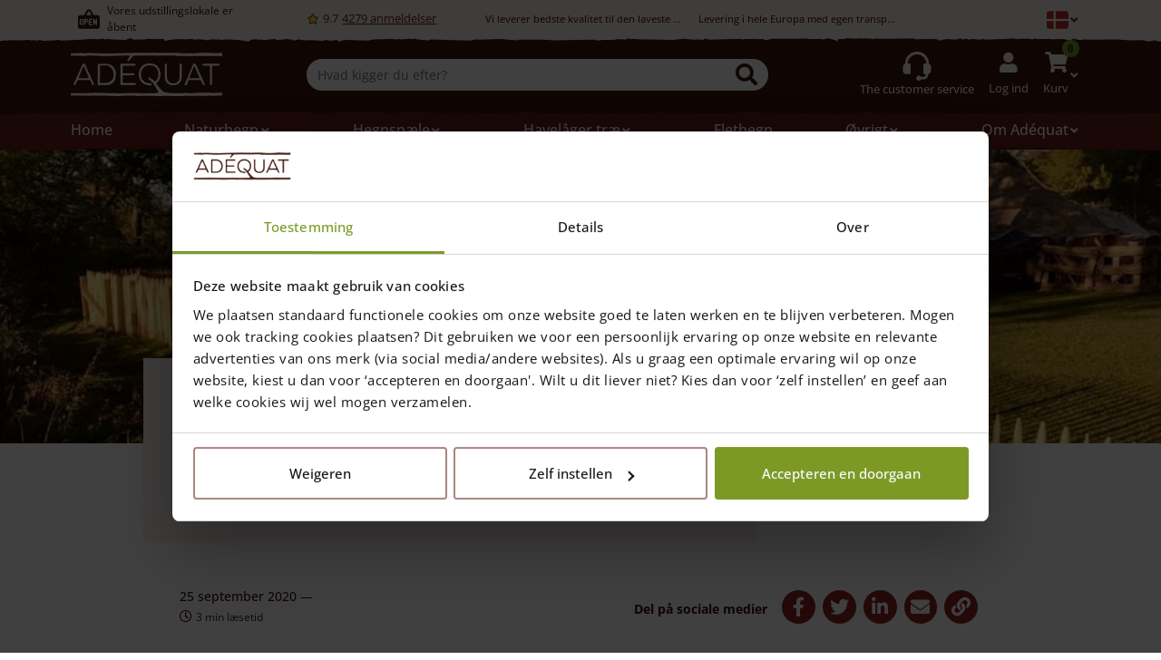

--- FILE ---
content_type: text/html; charset=UTF-8
request_url: https://adequat.eu/dk/nyheder/kastanjehegn-med-elektrisk-traad-til-at-holde-vildsvin-uden-for-haven/
body_size: 36402
content:


<!DOCTYPE html>
<html id="w" class="site site--blog-5 no-oldmsbrowsers no-msbrowsers" lang="da-DK" prefix="og: https://ogp.me/ns#">


<head class="site__head">

  
  <!-- Set up Meta -->
  <meta http-equiv="X-UA-Compatible" content="IE=edge"/>
  <meta charset="UTF-8">

  <!-- Set the viewport width to device width for mobile -->
  <meta name="viewport" content="width=device-width, initial-scale=1, maximum-scale=1.0, user-scalable=no">

  <!-- Remove Microsoft Edge's & Safari phone-email styling -->
  <meta name="format-detection" content="telephone=no,email=no,url=no,date=no,address=no">

  
<!-- ==================================== -->
<!--    WordPress website developed by:   -->
<!-- ==================================== -->
<!--                                      -->
<!--    Webworx Digital Agency            -->
<!--                                      -->
<!--    www:    www.webworx.nl            -->
<!--    email:  hello@webworx.nl          -->
<!--                                      -->
<!-- ==================================== -->
<!--         All rights reserved          -->
<!--   Copyright WEBWORX B.V. 2007-2026   -->
<!-- ==================================== -->

    
<!-- Google Tag Manager for WordPress by gtm4wp.com -->
<script data-cfasync="false" data-pagespeed-no-defer>
	var gtm4wp_datalayer_name = "dataLayer";
	var dataLayer = dataLayer || [];
	const gtm4wp_use_sku_instead = 1;
	const gtm4wp_currency = 'EUR';
	const gtm4wp_product_per_impression = 0;
	const gtm4wp_clear_ecommerce = false;
	const gtm4wp_datalayer_max_timeout = 2000;

	const gtm4wp_scrollerscript_debugmode         = false;
	const gtm4wp_scrollerscript_callbacktime      = 100;
	const gtm4wp_scrollerscript_readerlocation    = 150;
	const gtm4wp_scrollerscript_contentelementid  = "content";
	const gtm4wp_scrollerscript_scannertime       = 60;
</script>
<!-- End Google Tag Manager for WordPress by gtm4wp.com -->
    <!-- Start VWO Async SmartCode -->
    <script type='text/javascript' id='vwoCode'>
      window._vwo_code=window._vwo_code || (function() {
        var account_id=711854,
          version = 1.5,
          settings_tolerance=2000,
          library_tolerance=2500,
          use_existing_jquery=false,
          is_spa=1,
          hide_element='body',
          hide_element_style = 'opacity:0 !important;filter:alpha(opacity=0) !important;background:none !important',
          /* DO NOT EDIT BELOW THIS LINE */
          f=false,d=document,vwoCodeEl=d.querySelector('#vwoCode'),code={use_existing_jquery:function(){return use_existing_jquery},library_tolerance:function(){return library_tolerance},hide_element_style:function(){return'{'+hide_element_style+'}'},finish:function(){if(!f){f=true;var e=d.getElementById('_vis_opt_path_hides');if(e)e.parentNode.removeChild(e)}},finished:function(){return f},load:function(e){var t=d.createElement('script');t.fetchPriority='high';t.src=e;t.type='text/javascript';t.onerror=function(){_vwo_code.finish()};d.getElementsByTagName('head')[0].appendChild(t)},getVersion:function(){return version},getMatchedCookies:function(e){var t=[];if(document.cookie){t=document.cookie.match(e)||[]}return t},getCombinationCookie:function(){var e=code.getMatchedCookies(/(?:^|;)\s?(_vis_opt_exp_\d+_combi=[^;$]*)/gi);e=e.map(function(e){try{var t=decodeURIComponent(e);if(!/_vis_opt_exp_\d+_combi=(?:\d+,?)+\s*$/.test(t)){return''}return t}catch(e){return''}});var i=[];e.forEach(function(e){var t=e.match(/([\d,]+)/g);t&&i.push(t.join('-'))});return i.join('|')},init:function(){if(d.URL.indexOf('__vwo_disable__')>-1)return;window.settings_timer=setTimeout(function(){_vwo_code.finish()},settings_tolerance);var e=d.createElement('style'),t=hide_element?hide_element+'{'+hide_element_style+'}':'',i=d.getElementsByTagName('head')[0];e.setAttribute('id','_vis_opt_path_hides');vwoCodeEl&&e.setAttribute('nonce',vwoCodeEl.nonce);e.setAttribute('type','text/css');if(e.styleSheet)e.styleSheet.cssText=t;else e.appendChild(d.createTextNode(t));i.appendChild(e);var n=this.getCombinationCookie();this.load('https://dev.visualwebsiteoptimizer.com/j.php?a='+account_id+'&u='+encodeURIComponent(d.URL)+'&f='+ +is_spa+'&vn='+version+(n?'&c='+n:''));return settings_timer}};window._vwo_settings_timer = code.init();return code;}());
    </script>
    <!-- End VWO Async SmartCode -->

  
<!-- Search Engine Optimization by Rank Math PRO - https://rankmath.com/ -->
<title>Kastanjehegn holder vildsvin uden for haven | Adéquat</title>
<meta name="description" content="Kastanjehegn holder vildsvin væk fra din have. Beregn her hvad det koster at indhegne din have med et kastanjehegn. Adéquat."/>
<meta name="robots" content="follow, index, max-snippet:-1, max-video-preview:-1, max-image-preview:large"/>
<link rel="canonical" href="https://adequat.eu/dk/nyheder/kastanjehegn-med-elektrisk-traad-til-at-holde-vildsvin-uden-for-haven/" />
<meta property="og:locale" content="da_DK" />
<meta property="og:type" content="article" />
<meta property="og:title" content="Kastanjehegn holder vildsvin uden for haven | Adéquat" />
<meta property="og:description" content="Kastanjehegn holder vildsvin væk fra din have. Beregn her hvad det koster at indhegne din have med et kastanjehegn. Adéquat." />
<meta property="og:url" content="https://adequat.eu/dk/nyheder/kastanjehegn-med-elektrisk-traad-til-at-holde-vildsvin-uden-for-haven/" />
<meta property="og:site_name" content="Adéquat" />
<meta property="article:section" content="Nyheder" />
<meta property="og:updated_time" content="2020-12-18T16:51:57+01:00" />
<meta property="og:image" content="https://adequat.eu/dk/wp-content/uploads/sites/5/2020/10/SchuivensFr.-Staketenzaun-100-cm-H-und-4-cm-lattenabstand-scaled-1.jpg" />
<meta property="og:image:secure_url" content="https://adequat.eu/dk/wp-content/uploads/sites/5/2020/10/SchuivensFr.-Staketenzaun-100-cm-H-und-4-cm-lattenabstand-scaled-1.jpg" />
<meta property="og:image:width" content="924" />
<meta property="og:image:height" content="693" />
<meta property="og:image:alt" content="Kastanjehegn med elektrisk tråd til at holde vildsvin uden for haven" />
<meta property="og:image:type" content="image/jpeg" />
<meta property="article:published_time" content="2020-09-25T09:58:57+02:00" />
<meta property="article:modified_time" content="2020-12-18T16:51:57+01:00" />
<meta name="twitter:card" content="summary_large_image" />
<meta name="twitter:title" content="Kastanjehegn holder vildsvin uden for haven | Adéquat" />
<meta name="twitter:description" content="Kastanjehegn holder vildsvin væk fra din have. Beregn her hvad det koster at indhegne din have med et kastanjehegn. Adéquat." />
<meta name="twitter:image" content="https://adequat.eu/dk/wp-content/uploads/sites/5/2020/10/SchuivensFr.-Staketenzaun-100-cm-H-und-4-cm-lattenabstand-scaled-1.jpg" />
<meta name="twitter:label1" content="Tid for at læse" />
<meta name="twitter:data1" content="Mindre end et minut" />
<script type="application/ld+json" class="rank-math-schema-pro">{"@context":"https://schema.org","@graph":[{"@type":"Place","@id":"https://adequat.eu/dk/#place","geo":{"@type":"GeoCoordinates","latitude":"51.495800","longitude":"4.965160"},"hasMap":"https://www.google.com/maps/search/?api=1&amp;query=51.495800,4.965160","address":{"@type":"PostalAddress","streetAddress":"Goedentijd 66 B","addressLocality":"Alphen (NB)","addressRegion":"Noord Brabant","postalCode":"5131 NS","addressCountry":"Nederland"}},{"@type":"Organization","@id":"https://adequat.eu/dk/#organization","name":"Ad\u00e9quat","url":"https://adequat.eu/dk","email":"info@adequat.eu","address":{"@type":"PostalAddress","streetAddress":"Goedentijd 66 B","addressLocality":"Alphen (NB)","addressRegion":"Noord Brabant","postalCode":"5131 NS","addressCountry":"Nederland"},"logo":{"@type":"ImageObject","@id":"https://adequat.eu/dk/#logo","url":"https://adequat.eu/dk/wp-content/uploads/sites/5/2020/11/adequat-logo.png","contentUrl":"https://adequat.eu/dk/wp-content/uploads/sites/5/2020/11/adequat-logo.png","caption":"Ad\u00e9quat","inLanguage":"da-DK","width":"842","height":"596"},"contactPoint":[{"@type":"ContactPoint","telephone":"+31 (0)13-508 2536","contactType":"customer support"}],"location":{"@id":"https://adequat.eu/dk/#place"}},{"@type":"WebSite","@id":"https://adequat.eu/dk/#website","url":"https://adequat.eu/dk","name":"Ad\u00e9quat","publisher":{"@id":"https://adequat.eu/dk/#organization"},"inLanguage":"da-DK"},{"@type":"ImageObject","@id":"https://adequat.eu/dk/wp-content/uploads/sites/5/2020/10/SchuivensFr.-Staketenzaun-100-cm-H-und-4-cm-lattenabstand-scaled-1.jpg","url":"https://adequat.eu/dk/wp-content/uploads/sites/5/2020/10/SchuivensFr.-Staketenzaun-100-cm-H-und-4-cm-lattenabstand-scaled-1.jpg","width":"924","height":"693","caption":"Kastanjehegn med elektrisk tr\u00e5d til at holde vildsvin uden for haven","inLanguage":"da-DK"},{"@type":"BreadcrumbList","@id":"https://adequat.eu/dk/nyheder/kastanjehegn-med-elektrisk-traad-til-at-holde-vildsvin-uden-for-haven/#breadcrumb","itemListElement":[{"@type":"ListItem","position":"1","item":{"@id":"https://adequat.eu/dk/","name":"Home"}},{"@type":"ListItem","position":"2","item":{"@id":"https://adequat.eu/dk/nyheder/","name":"Nyheder"}},{"@type":"ListItem","position":"3","item":{"@id":"https://adequat.eu/dk/nyheder/kastanjehegn-med-elektrisk-traad-til-at-holde-vildsvin-uden-for-haven/","name":"Kastanjehegn med elektrisk tr\u00e5d til at holde vildsvin uden for haven"}}]},{"@type":"WebPage","@id":"https://adequat.eu/dk/nyheder/kastanjehegn-med-elektrisk-traad-til-at-holde-vildsvin-uden-for-haven/#webpage","url":"https://adequat.eu/dk/nyheder/kastanjehegn-med-elektrisk-traad-til-at-holde-vildsvin-uden-for-haven/","name":"Kastanjehegn holder vildsvin uden for haven | Ad\u00e9quat","datePublished":"2020-09-25T09:58:57+02:00","dateModified":"2020-12-18T16:51:57+01:00","isPartOf":{"@id":"https://adequat.eu/dk/#website"},"primaryImageOfPage":{"@id":"https://adequat.eu/dk/wp-content/uploads/sites/5/2020/10/SchuivensFr.-Staketenzaun-100-cm-H-und-4-cm-lattenabstand-scaled-1.jpg"},"inLanguage":"da-DK","breadcrumb":{"@id":"https://adequat.eu/dk/nyheder/kastanjehegn-med-elektrisk-traad-til-at-holde-vildsvin-uden-for-haven/#breadcrumb"}},{"@type":"Person","@id":"https://adequat.eu/dk/nyheder/kastanjehegn-med-elektrisk-traad-til-at-holde-vildsvin-uden-for-haven/#author","image":{"@type":"ImageObject","@id":"https://secure.gravatar.com/avatar/?s=96&amp;d=mm&amp;r=g","url":"https://secure.gravatar.com/avatar/?s=96&amp;d=mm&amp;r=g","inLanguage":"da-DK"},"worksFor":{"@id":"https://adequat.eu/dk/#organization"}},{"@type":"BlogPosting","headline":"Kastanjehegn holder vildsvin uden for haven | Ad\u00e9quat","keywords":"vildsvin","datePublished":"2020-09-25T09:58:57+02:00","dateModified":"2020-12-18T16:51:57+01:00","articleSection":"Nyheder","author":{"@id":"https://adequat.eu/dk/nyheder/kastanjehegn-med-elektrisk-traad-til-at-holde-vildsvin-uden-for-haven/#author"},"publisher":{"@id":"https://adequat.eu/dk/#organization"},"description":"Kastanjehegn holder vildsvin v\u00e6k fra din have. Beregn her hvad det koster at indhegne din have med et kastanjehegn. Ad\u00e9quat.","name":"Kastanjehegn holder vildsvin uden for haven | Ad\u00e9quat","@id":"https://adequat.eu/dk/nyheder/kastanjehegn-med-elektrisk-traad-til-at-holde-vildsvin-uden-for-haven/#richSnippet","isPartOf":{"@id":"https://adequat.eu/dk/nyheder/kastanjehegn-med-elektrisk-traad-til-at-holde-vildsvin-uden-for-haven/#webpage"},"image":{"@id":"https://adequat.eu/dk/wp-content/uploads/sites/5/2020/10/SchuivensFr.-Staketenzaun-100-cm-H-und-4-cm-lattenabstand-scaled-1.jpg"},"inLanguage":"da-DK","mainEntityOfPage":{"@id":"https://adequat.eu/dk/nyheder/kastanjehegn-med-elektrisk-traad-til-at-holde-vildsvin-uden-for-haven/#webpage"}}]}</script>
<!-- /Rank Math WordPress SEO plugin -->

<link rel="alternate" type="application/rss+xml" title="Adéquat &raquo; Feed" href="https://adequat.eu/dk/feed/" />
<link rel="alternate" title="oEmbed (JSON)" type="application/json+oembed" href="https://adequat.eu/dk/wp-json/oembed/1.0/embed?url=https%3A%2F%2Fadequat.eu%2Fdk%2Fnyheder%2Fkastanjehegn-med-elektrisk-traad-til-at-holde-vildsvin-uden-for-haven%2F" />
<link rel="alternate" title="oEmbed (XML)" type="text/xml+oembed" href="https://adequat.eu/dk/wp-json/oembed/1.0/embed?url=https%3A%2F%2Fadequat.eu%2Fdk%2Fnyheder%2Fkastanjehegn-med-elektrisk-traad-til-at-holde-vildsvin-uden-for-haven%2F&#038;format=xml" />
<style id='wp-img-auto-sizes-contain-inline-css'>
img:is([sizes=auto i],[sizes^="auto," i]){contain-intrinsic-size:3000px 1500px}
/*# sourceURL=wp-img-auto-sizes-contain-inline-css */
</style>

<link data-optimized="1" rel='stylesheet' id='wc-composite-css-css' href='https://adequat.eu/dk/wp-content/litespeed/css/5/1a456725f3a98afce971cda2adb6f5b8.css?ver=8bb37' media='all' />
<link data-optimized="1" rel='stylesheet' id='xoo-cp-style-css' href='https://adequat.eu/dk/wp-content/litespeed/css/5/59632d176f135314029fd029fefb7a4a.css?ver=01727' media='all' />
<style id='xoo-cp-style-inline-css'>
td.xoo-cp-pqty{
		    min-width: 120px;
		}.xoo-cp-variations{
			float: left;
		}
		table.xoo-cp-cart tr.xoo-cp-ths{
			background-color: #eeeeee;
		}
		tr.xoo-cp-ths th{
			color: #000000;
		}
		.xoo-cp-container{
			max-width: 650px;
			background-color: #ffffff;
			background-image: url();
		}
		.xoo-cp-container , li.xoo-cp-rel-sing h3 , li.xoo-cp-rel-sing .product_price , input.xoo-cp-qty , li.xoo-cp-rel-sing .amount , .xoo-cp-empct , .xoo-cp-ptitle a{
			color: #000000
		}
		.xcp-chng ,.xoo-cp-qtybox{
    		border-color: #000000;
		}
		input.xoo-cp-qty{
			background-color: #ffffff;
		}
		.xcp-btn{
			background-color: #7c9926;
			color: #ffffff;
			font-size: 14px;
			border-radius: 14px;
			border: 1px solid #7c9926;
		}
		.xcp-btn:hover{
			color: #ffffff;
		}
		td.xoo-cp-pimg{
			width: 20%;
		}
		table.xoo-cp-cart , table.xoo-cp-cart td{
			border: 0;
		}
		table.xoo-cp-cart tr{
			border-top: 1px solid;
			border-bottom: 1px solid;
			border-color: #ebe9eb;
		}
		.xoo-cp-rel-sing{
		    width: 18%;
		    display: inline-block;
		    margin: 0 1%;
		    float: left;
		    text-align: center;
		}
		.xoo-cp-rel-title , .xoo-cp-rel-price .amount , .xoo-cp-rel-sing a.add_to_cart_button{
			font-size: 13px;
		}

		.xoo-cp-basket{
			background-color: #ffffff;
		}
		.xcp-bk-icon{
   			font-size: 40px;
   			color: #444444;
		}
		.xcp-bk-count{
			color: #ffffff;
			background-color: #cc0086;
		}

		span.xoo-cp-close{
			color: #000000;
		}

		.xoo-cp-hdtxt , span.xcp-rel-head{
			background-color: ;
			color: #000000;
			font-size: 16px;
		}
		
		.xoo-cp-hdtxt{
			border-bottom: 2px solid #000000;
		}

		span.xcp-rel-head{
			border-bottom: 2px solid #000000;
			border-top: 2px solid #000000;
		}

		td.xoo-cp-remove .xoo-cp-remove-pd{
			color: #ea0a0a;
		}

		table.xoo-cp-cart td.xoo-cp-ptitle{
			width: 40%;
			text-align: left;
		}
/*# sourceURL=xoo-cp-style-inline-css */
</style>
<link data-optimized="1" rel='stylesheet' id='xoo-scrollbar-style-css' href='https://adequat.eu/dk/wp-content/litespeed/css/5/6afc5b6fc3a3f58849d686778b678107.css?ver=2e663' media='all' />
<link data-optimized="1" rel='stylesheet' id='app-styles-css' href='https://adequat.eu/dk/wp-content/litespeed/css/5/030f9683f1a13184f10dbbf8a168f5bd.css?ver=ef6eb' media='' />
<link data-optimized="1" rel='stylesheet' id='app-default-styles-css' href='https://adequat.eu/dk/wp-content/litespeed/css/5/e9403d5a43f9ba53d950a8ae605b6934.css?ver=b6934' media='' />
<link data-optimized="1" rel='stylesheet' id='sti-style-css' href='https://adequat.eu/dk/wp-content/litespeed/css/5/81b990d2f0a3d2b8bc337b659740562e.css?ver=2fbb9' media='all' />
<script src="https://adequat.eu/dk/wp-includes/js/jquery/jquery.min.js?ver=3.7.1" id="jquery-core-js"></script>
<script data-optimized="1" src="https://adequat.eu/dk/wp-content/litespeed/js/5/34bba84af7d851cdf69f82ab20c46a6d.js?ver=3c533" id="jquery-migrate-js"></script>
<script data-optimized="1" src="https://adequat.eu/dk/wp-content/litespeed/js/5/58de3a3e8f493e6382637aca8a9a809b.js?ver=7cf57" id="wc-jquery-blockui-js" defer data-wp-strategy="defer"></script>
<script id="wc-add-to-cart-js-extra">
var wc_add_to_cart_params = {"ajax_url":"/dk/wp-admin/admin-ajax.php","wc_ajax_url":"/dk/?wc-ajax=%%endpoint%%","i18n_view_cart":"Se kurv","cart_url":"https://adequat.eu/dk/indkoebskurv/","is_cart":"","cart_redirect_after_add":"no"};
//# sourceURL=wc-add-to-cart-js-extra
</script>
<script data-optimized="1" src="https://adequat.eu/dk/wp-content/litespeed/js/5/5e129839868367aca346b856d5292233.js?ver=6b6ae" id="wc-add-to-cart-js" defer data-wp-strategy="defer"></script>
<script data-optimized="1" src="https://adequat.eu/dk/wp-content/litespeed/js/5/193a67d51ec6c56d40f87f7f0c05a25e.js?ver=34840" id="wc-js-cookie-js" defer data-wp-strategy="defer"></script>
<script id="woocommerce-js-extra">
var woocommerce_params = {"ajax_url":"/dk/wp-admin/admin-ajax.php","wc_ajax_url":"/dk/?wc-ajax=%%endpoint%%","i18n_password_show":"Vis adgangskode","i18n_password_hide":"Skjul adgangskode"};
//# sourceURL=woocommerce-js-extra
</script>
<script data-optimized="1" src="https://adequat.eu/dk/wp-content/litespeed/js/5/f6c2b2f9f372316e50bf6739f8d84ebe.js?ver=6b6d2" id="woocommerce-js" defer data-wp-strategy="defer"></script>
<script data-optimized="1" src="https://adequat.eu/dk/wp-content/litespeed/js/5/4d26913e1b2f8d960ab07504e0a0c62e.js?ver=b82f9" id="gtm4wp-scroll-tracking-js"></script>
<script data-optimized="1" src="https://adequat.eu/dk/wp-content/litespeed/js/5/1719715d711daf0219f2465426cd584a.js?ver=e1fc2" id="xoo-scrollbar-js-js"></script>
<script data-optimized="1" src="https://adequat.eu/dk/wp-content/litespeed/js/5/a0acb83bee24c2d38b65349593c774e4.js?ver=5a800" id="underscore-js"></script>
<script id="wp-util-js-extra">
var _wpUtilSettings = {"ajax":{"url":"/dk/wp-admin/admin-ajax.php"}};
//# sourceURL=wp-util-js-extra
</script>
<script data-optimized="1" src="https://adequat.eu/dk/wp-content/litespeed/js/5/19addd8dde00c35e4dd72173ba894207.js?ver=6d1ce" id="wp-util-js"></script>
<script data-optimized="1" src="https://adequat.eu/dk/wp-content/litespeed/js/5/c1581a39c47c96b7fc9824fc6d415422.js?ver=d8670" id="wp-hooks-js"></script>
<script data-optimized="1" src="https://adequat.eu/dk/wp-content/litespeed/js/5/3db4ab7b774ba8bd20f52f1bd14ccb2c.js?ver=b045a" id="wp-i18n-js"></script>
<script id="wp-i18n-js-after">
wp.i18n.setLocaleData( { 'text direction\u0004ltr': [ 'ltr' ] } );
//# sourceURL=wp-i18n-js-after
</script>
<script id="app-high-priority-scripts-js-extra">
var websiteOpeningTimes = {"default":{"monday":{"isclosed":false,"open":"09:00","close":"17:00"},"tuesday":{"isclosed":false,"open":"09:00","close":"17:00"},"wednesday":{"isclosed":false,"open":"09:00","close":"17:00"},"thursday":{"isclosed":false,"open":"09:00","close":"17:00"},"friday":{"isclosed":false,"open":"09:00","close":"17:00"},"saturday":{"isclosed":false,"open":"09:00","close":"17:00"},"sunday":{"isclosed":true,"open":null,"close":null}},"additional":[{"date":"20250421","isclosed":true,"open":"09:00","close":"13:00"},{"date":"20250426","isclosed":true,"open":null,"close":null},{"date":"20250505","isclosed":true,"open":null,"close":null},{"date":"20250529","isclosed":true,"open":null,"close":null},{"date":"20250609","isclosed":true,"open":null,"close":null},{"date":"20251025","isclosed":false,"open":"09:00","close":"12:00"},{"date":"20251224","isclosed":false,"open":"09:00","close":"12:00"},{"date":"20251225","isclosed":true,"open":null,"close":null},{"date":"20251226","isclosed":true,"open":null,"close":null},{"date":"20251127","isclosed":true,"open":null,"close":null},{"date":"20251229","isclosed":true,"open":null,"close":null},{"date":"20251230","isclosed":true,"open":null,"close":null},{"date":"20251231","isclosed":true,"open":null,"close":null},{"date":"20260101","isclosed":true,"open":null,"close":null}],"service_default":{"monday":{"isclosed":false,"open":"09:00","close":"17:00"},"tuesday":{"isclosed":false,"open":"09:00","close":"17:00"},"wednesday":{"isclosed":false,"open":"09:00","close":"17:00"},"thursday":{"isclosed":false,"open":"09:00","close":"17:00"},"friday":{"isclosed":false,"open":"09:00","close":"17:00"},"saturday":{"isclosed":false,"open":"09:00","close":"17:00"},"sunday":{"isclosed":true,"open":null,"close":null}},"service_additional":[{"date":"20250421","isclosed":true,"open":"09:00","close":"13:00"},{"date":"20250426","isclosed":true,"open":null,"close":null},{"date":"20250505","isclosed":true,"open":null,"close":null},{"date":"20250529","isclosed":true,"open":null,"close":null},{"date":"20250609","isclosed":true,"open":null,"close":null},{"date":"20251025","isclosed":false,"open":"09:00","close":"12:00"},{"date":"20251224","isclosed":false,"open":"09:00","close":"12:00"},{"date":"20251225","isclosed":true,"open":null,"close":null},{"date":"20251226","isclosed":true,"open":null,"close":null},{"date":"20251127","isclosed":true,"open":null,"close":null},{"date":"20251229","isclosed":true,"open":null,"close":null},{"date":"20251230","isclosed":true,"open":null,"close":null},{"date":"20251231","isclosed":true,"open":null,"close":null},{"date":"20260101","isclosed":true,"open":null,"close":null}],"states":{"showroom":{"title":"Showroom er \u00e5bnet","subtitle":"","will_open_today":"Showroom \u00e5bner i dag","will_open_tomorrow":"Showroomet \u00e5bner i morgen","will_open_on":"Showroom \u00e5bner %s","will_open_at":"omkring %s"},"service":{"title":"Kundeservice er \u00e5ben","subtitle":"Ring +31 (0)13-508 2536","will_open_today":"Kundeservice \u00e5bner kl. %s","will_open_tomorrow":"Kundeservice \u00e5bner i morgen","will_open_day":"Kundeservice \u00e5bner %1$s kl. %2$s"}}};
//# sourceURL=app-high-priority-scripts-js-extra
</script>
<script data-optimized="1" src="https://adequat.eu/dk/wp-content/litespeed/js/5/ca7fe6389ac4b76d21607fc97207e86f.js?ver=9a564" id="app-high-priority-scripts-js"></script>
<link rel="https://api.w.org/" href="https://adequat.eu/dk/wp-json/" /><link rel="alternate" title="JSON" type="application/json" href="https://adequat.eu/dk/wp-json/wp/v2/posts/7509" /><link rel="EditURI" type="application/rsd+xml" title="RSD" href="https://adequat.eu/dk/xmlrpc.php?rsd" />
<link rel='shortlink' href='https://adequat.eu/dk/?p=7509' />

<!-- This website runs the Product Feed ELITE for WooCommerce by AdTribes.io plugin -->
<script type="text/javascript">
						(function () {
							window.siqConfig = {
								engineKey: "5677e2f38e0228aeab19ac29be4045aa"
							};
							window.siqConfig.baseUrl = "//pub.searchiq.co/";
							window.siqConfig.preview = true;
							var script = document.createElement("SCRIPT");
							script.src = window.siqConfig.baseUrl + "js/container/siq-container-2.js?cb=" + (Math.floor(Math.random()*999999)) + "&engineKey=" + siqConfig.engineKey;
							script.id = "siq-container";
							document.getElementsByTagName("HEAD")[0].appendChild(script);
						})();
					</script>
<!-- Google Tag Manager for WordPress by gtm4wp.com -->
<!-- GTM Container placement set to automatic -->
<script data-cfasync="false" data-pagespeed-no-defer>
	var dataLayer_content = {"visitorLoginState":"logged-out","pagePostType":"post","pagePostType2":"single-post","pageCategory":["nyheder"],"customerTotalOrders":0,"customerTotalOrderValue":0,"customerFirstName":"","customerLastName":"","customerBillingFirstName":"","customerBillingLastName":"","customerBillingCompany":"","customerBillingAddress1":"","customerBillingAddress2":"","customerBillingCity":"","customerBillingState":"","customerBillingPostcode":"","customerBillingCountry":"","customerBillingEmail":"","customerBillingEmailHash":"","customerBillingPhone":"","customerShippingFirstName":"","customerShippingLastName":"","customerShippingCompany":"","customerShippingAddress1":"","customerShippingAddress2":"","customerShippingCity":"","customerShippingState":"","customerShippingPostcode":"","customerShippingCountry":"","cartContent":{"totals":{"applied_coupons":[],"discount_total":0,"subtotal":0,"total":0},"items":[]}};
	dataLayer.push( dataLayer_content );
</script>
<script data-cfasync="false" data-pagespeed-no-defer>
(function(w,d,s,l,i){w[l]=w[l]||[];w[l].push({'gtm.start':
new Date().getTime(),event:'gtm.js'});var f=d.getElementsByTagName(s)[0],
j=d.createElement(s),dl=l!='dataLayer'?'&l='+l:'';j.async=true;j.src=
'//www.googletagmanager.com/gtm.js?id='+i+dl;f.parentNode.insertBefore(j,f);
})(window,document,'script','dataLayer','GTM-5D26NN2');
</script>
<!-- End Google Tag Manager for WordPress by gtm4wp.com -->	<style>
        @media only screen and (max-width: 991px) {
            .body-loading .d-none {
                display: none;
            }
            .body-loading .product-benefits {
                height: 56px;
                overflow: hidden;
            }
            .body-loading .product-add-to-cart-sticky {
                height: 75px;
            }
        }

        @media only screen and (max-width: 576px) {
            .body-loading .woocommerce-product-gallery--slider {
                height: calc((100vw - 16px) * 0.75 + (100vw - 136px) * 0.25 + 16px);
                overflow: hidden;
            }
        }

        @media only screen and (min-width: 576px) and (max-width: 992px) {
            .body-loading .woocommerce-product-gallery--slider {
                height: 520px;
                overflow: hidden;
            }
        }
	</style>
    <script>
        document.addEventListener('DOMContentLoaded', function() {
            if (typeof fUtil != 'undefined') {
                fUtil().on('click', '.flyout-row h3', function () {
                    fUtil(this).closest('.flyout-row').toggleClass('collapsed');
                });
            }
        });
        (function($) {
            $(function() {
                if ('object' != typeof FWP) return;

                /* Modify the flyout wrapper HTML */
                FWP.hooks.addFilter('facetwp/flyout/flyout_html', function(flyout_html) {
                    return flyout_html.replace(' <div class="facetwp-flyout-close">x</div>', ' <button class="facetwp-flyout-reset btn btn-white btn--undecorated" onclick="FWP.reset()">Alles Wissen</button><div class="facetwp-flyout-close">x</div>'); // Replace "Close" with your desired text
                });

            });
        })(jQuery);
    </script>

        <script>
            (function(h,o,t,j,a,r){
                h.hj=h.hj||function(){(h.hj.q=h.hj.q||[]).push(arguments)};
                h._hjSettings={hjid:241794,hjsv:5};
                a=o.getElementsByTagName('head')[0];
                r=o.createElement('script');r.async=1;
                r.src=t+h._hjSettings.hjid+j+h._hjSettings.hjsv;
                a.appendChild(r);
            })(window,document,'//static.hotjar.com/c/hotjar-','.js?sv=');
        </script>
        	<noscript><style>.woocommerce-product-gallery{ opacity: 1 !important; }</style></noscript>
	<noscript><style>.lazyload[data-src]{display:none !important;}</style></noscript><style>.lazyload{background-image:none !important;}.lazyload:before{background-image:none !important;}</style><link rel="icon" href="https://adequat.eu/dk/wp-content/uploads/sites/5/2021/07/cropped-favicon-32x32.png" sizes="32x32" />
<link rel="icon" href="https://adequat.eu/dk/wp-content/uploads/sites/5/2021/07/cropped-favicon-192x192.png" sizes="192x192" />
<link rel="apple-touch-icon" href="https://adequat.eu/dk/wp-content/uploads/sites/5/2021/07/cropped-favicon-180x180.png" />
<meta name="msapplication-TileImage" content="https://adequat.eu/dk/wp-content/uploads/sites/5/2021/07/cropped-favicon-270x270.png" />
		<style id="wp-custom-css">
			
/* social image hover blogs */
.sti.sti-hover {
    z-index: 99 !important;
}		</style>
		<noscript><style>.perfmatters-lazy[data-src]{display:none !important;}</style></noscript>
  
<link data-optimized="1" rel='stylesheet' id='wc-blocks-style-css' href='https://adequat.eu/dk/wp-content/litespeed/css/5/817af99e8d64dc63f08ee508664ec905.css?ver=71fca' media='all' />
<style id='global-styles-inline-css'>
:root{--wp--preset--aspect-ratio--square: 1;--wp--preset--aspect-ratio--4-3: 4/3;--wp--preset--aspect-ratio--3-4: 3/4;--wp--preset--aspect-ratio--3-2: 3/2;--wp--preset--aspect-ratio--2-3: 2/3;--wp--preset--aspect-ratio--16-9: 16/9;--wp--preset--aspect-ratio--9-16: 9/16;--wp--preset--color--black: #000000;--wp--preset--color--cyan-bluish-gray: #abb8c3;--wp--preset--color--white: #ffffff;--wp--preset--color--pale-pink: #f78da7;--wp--preset--color--vivid-red: #cf2e2e;--wp--preset--color--luminous-vivid-orange: #ff6900;--wp--preset--color--luminous-vivid-amber: #fcb900;--wp--preset--color--light-green-cyan: #7bdcb5;--wp--preset--color--vivid-green-cyan: #00d084;--wp--preset--color--pale-cyan-blue: #8ed1fc;--wp--preset--color--vivid-cyan-blue: #0693e3;--wp--preset--color--vivid-purple: #9b51e0;--wp--preset--gradient--vivid-cyan-blue-to-vivid-purple: linear-gradient(135deg,rgb(6,147,227) 0%,rgb(155,81,224) 100%);--wp--preset--gradient--light-green-cyan-to-vivid-green-cyan: linear-gradient(135deg,rgb(122,220,180) 0%,rgb(0,208,130) 100%);--wp--preset--gradient--luminous-vivid-amber-to-luminous-vivid-orange: linear-gradient(135deg,rgb(252,185,0) 0%,rgb(255,105,0) 100%);--wp--preset--gradient--luminous-vivid-orange-to-vivid-red: linear-gradient(135deg,rgb(255,105,0) 0%,rgb(207,46,46) 100%);--wp--preset--gradient--very-light-gray-to-cyan-bluish-gray: linear-gradient(135deg,rgb(238,238,238) 0%,rgb(169,184,195) 100%);--wp--preset--gradient--cool-to-warm-spectrum: linear-gradient(135deg,rgb(74,234,220) 0%,rgb(151,120,209) 20%,rgb(207,42,186) 40%,rgb(238,44,130) 60%,rgb(251,105,98) 80%,rgb(254,248,76) 100%);--wp--preset--gradient--blush-light-purple: linear-gradient(135deg,rgb(255,206,236) 0%,rgb(152,150,240) 100%);--wp--preset--gradient--blush-bordeaux: linear-gradient(135deg,rgb(254,205,165) 0%,rgb(254,45,45) 50%,rgb(107,0,62) 100%);--wp--preset--gradient--luminous-dusk: linear-gradient(135deg,rgb(255,203,112) 0%,rgb(199,81,192) 50%,rgb(65,88,208) 100%);--wp--preset--gradient--pale-ocean: linear-gradient(135deg,rgb(255,245,203) 0%,rgb(182,227,212) 50%,rgb(51,167,181) 100%);--wp--preset--gradient--electric-grass: linear-gradient(135deg,rgb(202,248,128) 0%,rgb(113,206,126) 100%);--wp--preset--gradient--midnight: linear-gradient(135deg,rgb(2,3,129) 0%,rgb(40,116,252) 100%);--wp--preset--font-size--small: 13px;--wp--preset--font-size--medium: 20px;--wp--preset--font-size--large: 36px;--wp--preset--font-size--x-large: 42px;--wp--preset--spacing--20: 0.44rem;--wp--preset--spacing--30: 0.67rem;--wp--preset--spacing--40: 1rem;--wp--preset--spacing--50: 1.5rem;--wp--preset--spacing--60: 2.25rem;--wp--preset--spacing--70: 3.38rem;--wp--preset--spacing--80: 5.06rem;--wp--preset--shadow--natural: 6px 6px 9px rgba(0, 0, 0, 0.2);--wp--preset--shadow--deep: 12px 12px 50px rgba(0, 0, 0, 0.4);--wp--preset--shadow--sharp: 6px 6px 0px rgba(0, 0, 0, 0.2);--wp--preset--shadow--outlined: 6px 6px 0px -3px rgb(255, 255, 255), 6px 6px rgb(0, 0, 0);--wp--preset--shadow--crisp: 6px 6px 0px rgb(0, 0, 0);}:where(.is-layout-flex){gap: 0.5em;}:where(.is-layout-grid){gap: 0.5em;}body .is-layout-flex{display: flex;}.is-layout-flex{flex-wrap: wrap;align-items: center;}.is-layout-flex > :is(*, div){margin: 0;}body .is-layout-grid{display: grid;}.is-layout-grid > :is(*, div){margin: 0;}:where(.wp-block-columns.is-layout-flex){gap: 2em;}:where(.wp-block-columns.is-layout-grid){gap: 2em;}:where(.wp-block-post-template.is-layout-flex){gap: 1.25em;}:where(.wp-block-post-template.is-layout-grid){gap: 1.25em;}.has-black-color{color: var(--wp--preset--color--black) !important;}.has-cyan-bluish-gray-color{color: var(--wp--preset--color--cyan-bluish-gray) !important;}.has-white-color{color: var(--wp--preset--color--white) !important;}.has-pale-pink-color{color: var(--wp--preset--color--pale-pink) !important;}.has-vivid-red-color{color: var(--wp--preset--color--vivid-red) !important;}.has-luminous-vivid-orange-color{color: var(--wp--preset--color--luminous-vivid-orange) !important;}.has-luminous-vivid-amber-color{color: var(--wp--preset--color--luminous-vivid-amber) !important;}.has-light-green-cyan-color{color: var(--wp--preset--color--light-green-cyan) !important;}.has-vivid-green-cyan-color{color: var(--wp--preset--color--vivid-green-cyan) !important;}.has-pale-cyan-blue-color{color: var(--wp--preset--color--pale-cyan-blue) !important;}.has-vivid-cyan-blue-color{color: var(--wp--preset--color--vivid-cyan-blue) !important;}.has-vivid-purple-color{color: var(--wp--preset--color--vivid-purple) !important;}.has-black-background-color{background-color: var(--wp--preset--color--black) !important;}.has-cyan-bluish-gray-background-color{background-color: var(--wp--preset--color--cyan-bluish-gray) !important;}.has-white-background-color{background-color: var(--wp--preset--color--white) !important;}.has-pale-pink-background-color{background-color: var(--wp--preset--color--pale-pink) !important;}.has-vivid-red-background-color{background-color: var(--wp--preset--color--vivid-red) !important;}.has-luminous-vivid-orange-background-color{background-color: var(--wp--preset--color--luminous-vivid-orange) !important;}.has-luminous-vivid-amber-background-color{background-color: var(--wp--preset--color--luminous-vivid-amber) !important;}.has-light-green-cyan-background-color{background-color: var(--wp--preset--color--light-green-cyan) !important;}.has-vivid-green-cyan-background-color{background-color: var(--wp--preset--color--vivid-green-cyan) !important;}.has-pale-cyan-blue-background-color{background-color: var(--wp--preset--color--pale-cyan-blue) !important;}.has-vivid-cyan-blue-background-color{background-color: var(--wp--preset--color--vivid-cyan-blue) !important;}.has-vivid-purple-background-color{background-color: var(--wp--preset--color--vivid-purple) !important;}.has-black-border-color{border-color: var(--wp--preset--color--black) !important;}.has-cyan-bluish-gray-border-color{border-color: var(--wp--preset--color--cyan-bluish-gray) !important;}.has-white-border-color{border-color: var(--wp--preset--color--white) !important;}.has-pale-pink-border-color{border-color: var(--wp--preset--color--pale-pink) !important;}.has-vivid-red-border-color{border-color: var(--wp--preset--color--vivid-red) !important;}.has-luminous-vivid-orange-border-color{border-color: var(--wp--preset--color--luminous-vivid-orange) !important;}.has-luminous-vivid-amber-border-color{border-color: var(--wp--preset--color--luminous-vivid-amber) !important;}.has-light-green-cyan-border-color{border-color: var(--wp--preset--color--light-green-cyan) !important;}.has-vivid-green-cyan-border-color{border-color: var(--wp--preset--color--vivid-green-cyan) !important;}.has-pale-cyan-blue-border-color{border-color: var(--wp--preset--color--pale-cyan-blue) !important;}.has-vivid-cyan-blue-border-color{border-color: var(--wp--preset--color--vivid-cyan-blue) !important;}.has-vivid-purple-border-color{border-color: var(--wp--preset--color--vivid-purple) !important;}.has-vivid-cyan-blue-to-vivid-purple-gradient-background{background: var(--wp--preset--gradient--vivid-cyan-blue-to-vivid-purple) !important;}.has-light-green-cyan-to-vivid-green-cyan-gradient-background{background: var(--wp--preset--gradient--light-green-cyan-to-vivid-green-cyan) !important;}.has-luminous-vivid-amber-to-luminous-vivid-orange-gradient-background{background: var(--wp--preset--gradient--luminous-vivid-amber-to-luminous-vivid-orange) !important;}.has-luminous-vivid-orange-to-vivid-red-gradient-background{background: var(--wp--preset--gradient--luminous-vivid-orange-to-vivid-red) !important;}.has-very-light-gray-to-cyan-bluish-gray-gradient-background{background: var(--wp--preset--gradient--very-light-gray-to-cyan-bluish-gray) !important;}.has-cool-to-warm-spectrum-gradient-background{background: var(--wp--preset--gradient--cool-to-warm-spectrum) !important;}.has-blush-light-purple-gradient-background{background: var(--wp--preset--gradient--blush-light-purple) !important;}.has-blush-bordeaux-gradient-background{background: var(--wp--preset--gradient--blush-bordeaux) !important;}.has-luminous-dusk-gradient-background{background: var(--wp--preset--gradient--luminous-dusk) !important;}.has-pale-ocean-gradient-background{background: var(--wp--preset--gradient--pale-ocean) !important;}.has-electric-grass-gradient-background{background: var(--wp--preset--gradient--electric-grass) !important;}.has-midnight-gradient-background{background: var(--wp--preset--gradient--midnight) !important;}.has-small-font-size{font-size: var(--wp--preset--font-size--small) !important;}.has-medium-font-size{font-size: var(--wp--preset--font-size--medium) !important;}.has-large-font-size{font-size: var(--wp--preset--font-size--large) !important;}.has-x-large-font-size{font-size: var(--wp--preset--font-size--x-large) !important;}
/*# sourceURL=global-styles-inline-css */
</style>
</head>

<body class="wp-singular post-template-default single single-post postid-7509 single-format-standard wp-theme-adequat site__body theme-adequat woocommerce-no-js body-loading has-add2cart" scroll-behavior="smooth">



<header class="site__header site-header" id="site-header">
  <div class="site-header__inner js-site-header">

    <nav class="navbar navbar--top navbar-expand navbar-white" id="navbar-top">
        <div class="container justify-content-between align-items-center">

            <div class="navbar-info navbar-info--showroom">
                                <svg xmlns="http://www.w3.org/2000/svg" width="24" height="21.5" viewbox="0 0 24 21.5" class="navbar-info__icon icon svg-fill js-showroom-state-open"><g fill="#f0e6e1"><path d="M9.88 12.5a.88.88 0 00-.88-.87h-.63a.25.25 0 00-.24.25v1.25a.25.25 0 00.24.25H9a.88.88 0 00.88-.88zM4 16.38a.88.88 0 00.88-.88v-3a.88.88 0 00-1.75 0v3a.88.88 0 00.87.88z"></path><path d="M17.51 6.5h3.99A2.5 2.5 0 0124 9v10a2.5 2.5 0 01-2.5 2.5h-19A2.5 2.5 0 010 19V9a2.5 2.5 0 012.5-2.5h3.99a.25.25 0 00.22-.12l2.92-5.02a2.74 2.74 0 014.74 0l2.92 5.02a.25.25 0 00.22.12zM15.12 14a.63.63 0 00-.62-.62h-1.13a.25.25 0 01-.25-.25V12a.38.38 0 01.38-.37h2a.63.63 0 000-1.25h-2A1.63 1.63 0 0011.87 12v4a1.63 1.63 0 001.63 1.63h2a.63.63 0 000-1.25h-2a.38.38 0 01-.38-.38v-1.12a.25.25 0 01.25-.25h1.13a.63.63 0 00.62-.63zM1.87 12.5a2.13 2.13 0 014.25 0v3a2.13 2.13 0 01-4.25 0zm5.63-2.12a.63.63 0 00-.63.62v6a.63.63 0 001.25 0v-2.12a.25.25 0 01.25-.25H9a2.13 2.13 0 000-4.25zm9.37.62a.63.63 0 011.19-.28l1.34 2.69a.25.25 0 00.47-.12V11a.63.63 0 011.25 0v6a.62.62 0 01-.48.6.58.58 0 01-.14.03.63.63 0 01-.56-.35l-1.34-2.69a.25.25 0 00-.47.12V17a.63.63 0 01-1.25 0zM12 2.03a.77.77 0 00-.64.34l-2.2 3.75a.25.25 0 00.22.38h5.24a.25.25 0 00.21-.38l-2.19-3.75a.77.77 0 00-.64-.34z" fill-rule="evenodd"></path></g></svg>                <svg xmlns="http://www.w3.org/2000/svg" width="24" height="21.501" viewbox="0 0 24 21.501" class="navbar-info__icon icon svg-fill js-showroom-state-closed d-none"><g fill="#f0e6e1"><path d="M21.59 11.8a.554.554 0 00-.287-.112h-.487v4.727h.487a.509.509 0 00.287-.1.609.609 0 00.208-.262 1.081 1.081 0 00.08-.451v-3.005a1.334 1.334 0 00-.08-.5.687.687 0 00-.208-.297zm-11.127.074a.358.358 0 00-.276-.105.371.371 0 00-.283.105.7.7 0 00-.147.226.936.936 0 00-.064.331v3.322a.973.973 0 00.064.331.647.647 0 00.147.228.378.378 0 00.283.1.364.364 0 00.276-.1.658.658 0 00.146-.228 1.255 1.255 0 00.063-.331v-3.322a1.255 1.255 0 00-.063-.331.71.71 0 00-.146-.226z"></path><path d="M21.5 6.501h-3.99a.248.248 0 01-.216-.124L14.367 1.36a2.741 2.741 0 00-4.734 0L6.706 6.377a.248.248 0 01-.216.124H2.5a2.5 2.5 0 00-2.5 2.5v10a2.5 2.5 0 002.5 2.5h19a2.5 2.5 0 002.5-2.5v-10a2.5 2.5 0 00-2.5-2.5zM9.168 6.125l2.191-3.756a.774.774 0 011.282 0l2.191 3.756a.256.256 0 01.034.126.249.249 0 01-.25.25H9.384a.243.243 0 01-.126-.034.25.25 0 01-.09-.342zm-6.835 9.938a.751.751 0 00.144.27.338.338 0 00.282.122.453.453 0 00.459-.359 2.8 2.8 0 00.116-.853.431.431 0 01.144-.344.8.8 0 01.514-.125.581.581 0 01.467.158.542.542 0 01.131.352 3.418 3.418 0 01-.136 1 2.167 2.167 0 01-.391.746 1.689 1.689 0 01-1.372.626q-.063 0-.216-.015a1.562 1.562 0 01-.339-.082 1.705 1.705 0 01-.386-.2 1.377 1.377 0 01-.359-.372 2.173 2.173 0 01-.267-.591 3 3 0 01-.107-.86v-2.843a3.288 3.288 0 01.075-.74 2.332 2.332 0 01.2-.558 1.556 1.556 0 01.276-.4 2.031 2.031 0 01.322-.265 1.9 1.9 0 01.871-.28 1.77 1.77 0 01.71.128 1.542 1.542 0 01.5.331 1.669 1.669 0 01.325.458 3 3 0 01.191.525 3.343 3.343 0 01.084.509q.021.245.021.423a.893.893 0 01-.109.448q-.108.193-.489.193a1.25 1.25 0 01-.279-.035.556.556 0 01-.267-.145.445.445 0 01-.112-.328 2.737 2.737 0 00-.11-.864.446.446 0 00-.465-.318.365.365 0 00-.282.1.631.631 0 00-.144.227 1.016 1.016 0 00-.06.331v3.229a1.38 1.38 0 00.058.401zm5.577 1.3a.537.537 0 01-.3.212 1.578 1.578 0 01-.415.051H6.134a1.265 1.265 0 01-.615-.122c-.143-.083-.215-.292-.215-.632v-5.2a4.2 4.2 0 01.037-.583.909.909 0 01.159-.429.436.436 0 01.372-.16.477.477 0 01.394.155.836.836 0 01.161.42 4.488 4.488 0 01.035.6v4.462h.733a1.585 1.585 0 01.413.05.539.539 0 01.3.209.839.839 0 01.113.484.862.862 0 01-.111.484zm3.988-1.8a3.116 3.116 0 01-.1.856 2.119 2.119 0 01-.261.585 1.314 1.314 0 01-.355.367 1.68 1.68 0 01-.381.2 1.418 1.418 0 01-.333.081 2.2 2.2 0 01-.22.016h-.127c-.045 0-.119-.005-.221-.016a1.407 1.407 0 01-.333-.081 1.7 1.7 0 01-.381-.2 1.445 1.445 0 01-.359-.367 2.12 2.12 0 01-.267-.585 2.988 2.988 0 01-.106-.856v-3.054a2.851 2.851 0 01.1-.836 1.982 1.982 0 01.269-.575 1.39 1.39 0 01.359-.356 1.626 1.626 0 01.192-.113q.1-.045.189-.081a1.468 1.468 0 01.335-.081c.1-.01.171-.016.219-.016h.127c.047 0 .12.006.22.016a1.526 1.526 0 01.334.078 1.605 1.605 0 01.38.2 1.357 1.357 0 01.355.361 2.032 2.032 0 01.259.573 2.923 2.923 0 01.1.833zm3.741.081a3.214 3.214 0 01-.076.729 1.7 1.7 0 01-.485.9 1.478 1.478 0 01-.345.235 1.571 1.571 0 01-.368.122 2.378 2.378 0 01-.348.041h-.038a1.7 1.7 0 01-.557-.087 1.345 1.345 0 01-.411-.232 1.27 1.27 0 01-.283-.334 1.781 1.781 0 01-.184-.391 2.327 2.327 0 01-.1-.4 2.509 2.509 0 01-.03-.372.754.754 0 01.155-.519.482.482 0 01.375-.173.555.555 0 01.395.176.7.7 0 01.188.506.864.864 0 00.127.522.427.427 0 00.344.14.5.5 0 00.38-.168.879.879 0 00.136-.565 1.244 1.244 0 00-.152-.622 2.147 2.147 0 00-.383-.5 9.172 9.172 0 00-.481-.441 6.413 6.413 0 01-.494-.481 2.191 2.191 0 01-.377-.573 1.866 1.866 0 01-.153-.749v-.081a3.467 3.467 0 01.106-.907 1.362 1.362 0 01.3-.576 1.087 1.087 0 01.489-.3 2.271 2.271 0 01.669-.09h.1a1.526 1.526 0 01.583.1 1.25 1.25 0 01.4.26 1.264 1.264 0 01.253.356 1.938 1.938 0 01.134.393 2.211 2.211 0 01.056.361c.007.113.011.2.011.27a.723.723 0 01-.158.486.494.494 0 01-.387.187.471.471 0 01-.337-.174.537.537 0 01-.164-.376 1.1 1.1 0 00-.11-.581.365.365 0 00-.323-.163.563.563 0 00-.385.122c-.093.082-.139.278-.139.591a.86.86 0 00.092.384 1.418 1.418 0 00.233.324 3.44 3.44 0 00.333.3l.371.3a4.617 4.617 0 01.373.349 2.476 2.476 0 01.329.431 2.324 2.324 0 01.235.539 2.593 2.593 0 01.1.682zm2.177-2.312a2.055 2.055 0 01.412.038.516.516 0 01.308.183 1 1 0 010 .943.516.516 0 01-.308.183 2.055 2.055 0 01-.412.038h-.47v1.467h.889a2.065 2.065 0 01.42.041.538.538 0 01.319.191.764.764 0 01.121.481.789.789 0 01-.123.491.551.551 0 01-.32.2 1.989 1.989 0 01-.417.043h-1.464a.444.444 0 01-.383-.159.858.858 0 01-.149-.422 5.54 5.54 0 01-.029-.591v-4.787a5.539 5.539 0 01.029-.591.862.862 0 01.149-.423.446.446 0 01.383-.158h1.464a1.929 1.929 0 01.42.043.545.545 0 01.319.2 1.029 1.029 0 010 .968.54.54 0 01-.319.2 1.927 1.927 0 01-.42.044h-.889v1.385zm5.131 2.179a3.362 3.362 0 01-.064.7 2.568 2.568 0 01-.164.524 1.8 1.8 0 01-.236.377 1.427 1.427 0 01-.265.255 1.364 1.364 0 01-.729.265h-1.241a.465.465 0 01-.389-.153.822.822 0 01-.149-.418 5.4 5.4 0 01-.029-.6v-4.8a5.282 5.282 0 01.029-.593.818.818 0 01.149-.415.465.465 0 01.389-.153h1.084a1.51 1.51 0 011.147.464 1.611 1.611 0 01.344.58 2.418 2.418 0 01.124.81z"></path></g></svg>                <p class="navbar-info__text">
                    <span class="navbar-info__title js-showroom-state-title">Vores udstillingslokale er åbent</span>
                    <span class="navbar-info__subtitle js-showroom-state-subtitle">&nbsp;</span>
                </p>
                            </div>

          <div class="navbar-benefits">
            

	
    
        
          <div class="s-benefits s-benefits--top">
            <div class="s-benefits__slider js-slider-benefits-top row" data-slides="3">

                              <div class="s-benefits__slider_col col-12 3 align-self-center">
                  
    <p class="wc-rating d-flex align-items-center justify-content-start justify-content-lg-end">
        
        <span class="wc-rating__value px-1">9.7</span>

        <span class="wc-rating_stars rating__stars">
            <svg xmlns="http://www.w3.org/2000/svg" width="12.93" height="13.03" viewbox="0 0 12.93 13.03" class="rating__star"><path d="M12.37 4.83a.77.77 0 00-.72-.5h-3.1a.26.26 0 01-.25-.17L7.18 1a.77.77 0 00-1.43 0h0L4.64 4.17a.26.26 0 01-.24.17H1.29a.77.77 0 00-.5 1.36l2.65 2.2a.26.26 0 01.08.27L2.41 11.5a.77.77 0 001.18.86l2.73-2a.26.26 0 01.3 0l2.73 2a.77.77 0 001.18-.86L9.42 8.16a.26.26 0 01.07-.28l2.66-2.2a.77.77 0 00.22-.85z" fill="#ffdc32" stroke="#3c140a"></path></svg><svg xmlns="http://www.w3.org/2000/svg" width="12.93" height="13.03" viewbox="0 0 12.93 13.03" class="rating__star"><path d="M12.37 4.83a.77.77 0 00-.72-.5h-3.1a.26.26 0 01-.25-.17L7.18 1a.77.77 0 00-1.43 0h0L4.64 4.17a.26.26 0 01-.24.17H1.29a.77.77 0 00-.5 1.36l2.65 2.2a.26.26 0 01.08.27L2.41 11.5a.77.77 0 001.18.86l2.73-2a.26.26 0 01.3 0l2.73 2a.77.77 0 001.18-.86L9.42 8.16a.26.26 0 01.07-.28l2.66-2.2a.77.77 0 00.22-.85z" fill="#ffdc32" stroke="#3c140a"></path></svg><svg xmlns="http://www.w3.org/2000/svg" width="12.93" height="13.03" viewbox="0 0 12.93 13.03" class="rating__star"><path d="M12.37 4.83a.77.77 0 00-.72-.5h-3.1a.26.26 0 01-.25-.17L7.18 1a.77.77 0 00-1.43 0h0L4.64 4.17a.26.26 0 01-.24.17H1.29a.77.77 0 00-.5 1.36l2.65 2.2a.26.26 0 01.08.27L2.41 11.5a.77.77 0 001.18.86l2.73-2a.26.26 0 01.3 0l2.73 2a.77.77 0 001.18-.86L9.42 8.16a.26.26 0 01.07-.28l2.66-2.2a.77.77 0 00.22-.85z" fill="#ffdc32" stroke="#3c140a"></path></svg><svg xmlns="http://www.w3.org/2000/svg" width="12.93" height="13.03" viewbox="0 0 12.93 13.03" class="rating__star"><path d="M12.37 4.83a.77.77 0 00-.72-.5h-3.1a.26.26 0 01-.25-.17L7.18 1a.77.77 0 00-1.43 0h0L4.64 4.17a.26.26 0 01-.24.17H1.29a.77.77 0 00-.5 1.36l2.65 2.2a.26.26 0 01.08.27L2.41 11.5a.77.77 0 001.18.86l2.73-2a.26.26 0 01.3 0l2.73 2a.77.77 0 001.18-.86L9.42 8.16a.26.26 0 01.07-.28l2.66-2.2a.77.77 0 00.22-.85z" fill="#ffdc32" stroke="#3c140a"></path></svg><svg xmlns="http://www.w3.org/2000/svg" width="12.93" height="13.03" viewbox="0 0 12.93 13.03" class="rating__star"><path d="M12.37 4.83a.77.77 0 00-.72-.5h-3.1a.26.26 0 01-.25-.17L7.18 1a.77.77 0 00-1.43 0h0L4.64 4.17a.26.26 0 01-.24.17H1.29a.77.77 0 00-.5 1.36l2.65 2.2a.26.26 0 01.08.27L2.41 11.5a.77.77 0 001.18.86l2.73-2a.26.26 0 01.3 0l2.73 2a.77.77 0 001.18-.86L9.42 8.16a.26.26 0 01.07-.28l2.66-2.2a.77.77 0 00.22-.85z" fill="#3c140a" stroke="#3c140a"></path><path d="M6.98 1.01A.51.51 0 006.47.5a.77.77 0 00-.72.5L4.63 4.17a.26.26 0 01-.24.17H1.3a.77.77 0 00-.5 1.35l2.65 2.2a.26.26 0 01.08.28L2.41 11.5a.77.77 0 001.18.86l3.18-2.34a.51.51 0 00.2-.41z" fill="#ffdc32" stroke="#3c140a"></path></svg>        </span>

                  <a class="wc-rating__link" href="https://adequat.eu/dk/kundereaktioner/" target="_self">
        
                        <span class="wc-rating__count pl-1">4279</span>
          
       anmeldelser</a>    </p>
                </div>
              
                                                <div class="s-benefits__slider_col col-12 3 align-self-center">
                      <div class="s-benefits__benefit">
                        <span class="s-benefits__text">
                                                                              Vi leverer bedste kvalitet til den laveste pris                                                  </span>
                      </div>
                  </div>
                                                                <div class="s-benefits__slider_col col-12 3 align-self-center">
                      <div class="s-benefits__benefit">
                        <span class="s-benefits__text">
                                                                              Levering i hele Europa med egen transport                                                  </span>
                      </div>
                  </div>
                                                                <div class="s-benefits__slider_col col-12 3 align-self-center">
                      <div class="s-benefits__benefit">
                        <span class="s-benefits__text">
                                                                              Egen arbejdsplads, skræddersyning mulig                                                  </span>
                      </div>
                  </div>
                                                                <div class="s-benefits__slider_col col-12 3 align-self-center">
                      <div class="s-benefits__benefit">
                        <span class="s-benefits__text">
                                                                              Er du ikke tilfreds, er køb ikke forpligtet                                                  </span>
                      </div>
                  </div>
                                                                        </div>
          </div>

        
    
          </div>

            <div class="navbar-side d-flex align-items-center justify-content-lg-end">
                <ul class="navbar-nav navbar-nav--auxiliary">
                    <li class="nav-item d-none d-sm-block">
                                                

                    </li>

                        <li class="nav-item dropdown ">
        <a href="#" class="nav-link dropdown-toggle dropdown-toggle-languages" id="dropdown-toggle-languages" data-toggle="dropdown" aria-haspopup="true" aria-expanded="false" title="Languages">
            <svg xmlns="http://www.w3.org/2000/svg" width="22" height="18" viewbox="0 0 22 18" class="icon icon--flag"><g transform="translate(-9 -13)"><rect width="22" height="18" rx="3" transform="translate(9 13)" fill="#b33024"></rect><path fill="#fff" d="M9 21h22v2H9z"></path><path fill="#fff" d="M16 13h2v18h-2z"></path></g></svg>        </a>
        <ul class="dropdown-menu" id="dropdown-menu-languages" aria-labelledby="dropdown-toggle-languages" role="menu">
                                                            <li class="menu-item nav-item" itemscope="itemscope" itemtype="https://www.schema.org/SiteNavigationElement">
                    <a href="https://adequat.eu/nl/" class="dropdown-item" title="Nederlands" data-code="nl-NL">
                        <svg xmlns="http://www.w3.org/2000/svg" width="22" height="18" viewbox="0 0 22 18" class="icon icon--flag"><path fill="#fff" d="M0 6h22v6H0z"></path><path d="M3 0h16a3 3 0 013 3v3H0V3a3 3 0 013-3z" fill="#b33024"></path><path d="M0 12h22v3a3 3 0 01-3 3H3a3 3 0 01-3-3v-3z" fill="#2453b3"></path></svg>                        Nederlands                    </a>
                </li>
                                                            <li class="menu-item nav-item" itemscope="itemscope" itemtype="https://www.schema.org/SiteNavigationElement">
                    <a href="https://adequat.eu/de/" class="dropdown-item" title="Deutsch" data-code="de-DE">
                        <svg xmlns="http://www.w3.org/2000/svg" width="22" height="18" viewbox="0 0 22 18" class="icon icon--flag"><path fill="#b33024" d="M0 6h22v6H0z"></path><path d="M3 0h16a3 3 0 013 3v3H0V3a3 3 0 013-3z" fill="#131313"></path><path d="M0 12h22v3a3 3 0 01-3 3H3a3 3 0 01-3-3v-3z" fill="#ffdc32"></path></svg>                        Deutsch                    </a>
                </li>
                                                            <li class="menu-item nav-item" itemscope="itemscope" itemtype="https://www.schema.org/SiteNavigationElement">
                    <a href="https://adequat.eu/fr/" class="dropdown-item" title="Français" data-code="fr-FR">
                        <svg xmlns="http://www.w3.org/2000/svg" width="22" height="18" viewbox="0 0 22 18" class="icon icon--flag"><path d="M3 0h4v18H3a3 3 0 01-3-3V3a3 3 0 013-3z" fill="#2453b3"></path><path fill="#fff" d="M7 0h8v18H7z"></path><path d="M15 0h4a3 3 0 013 3v12a3 3 0 01-3 3h-4V0z" fill="#b33024"></path></svg>                        Français                    </a>
                </li>
                                                                                            <li class="menu-item nav-item" itemscope="itemscope" itemtype="https://www.schema.org/SiteNavigationElement">
                    <a href="https://adequat.eu/fr-be/" class="dropdown-item" title="Belgique" data-code="fr-BE">
                        <svg xmlns="http://www.w3.org/2000/svg" width="22" height="18" viewbox="0 0 22 18" class="icon icon--flag"><path d="M15 0h4a3 3 0 013 3v12a3 3 0 01-3 3h-4V0z" fill="#b33024"></path><path d="M3 0h4v18H3a3 3 0 01-3-3V3a3 3 0 013-3z"></path><path fill="#ffdc32" d="M7 0h8v18H7z"></path></svg>                        Belgique                    </a>
                </li>
                    </ul>
    </li>
                </ul>
            </div>
        </div>
    </nav>

    <nav class="navbar navbar--brand navbar-expand navbar-dark" id="navbar-brand">
      <div class="container justify-content-between">

        <button class="navbar-toggler d-block d-xl-none js-navbar-toggler collapsed" type="button" data-toggle="collapse" data-target="#main-menu" aria-controls="main-menu" aria-expanded="false" aria-label="Toggle navigation">
          <span class="navbar-toggler-icon"></span>
          <label class="navbar-toggler__label">menu</label>
        </button>

        <a href="https://adequat.eu/dk/" class="navbar-brand" title="Adéquat" rel="home">
          <svg xmlns="http://www.w3.org/2000/svg" viewbox="0 0 174.1 50" class="logo no-lazyload"><path d="M174 .5l-.5-.1-.7-.1h-1.5l-1.5.1-1.4.1h-3l-1.5-.1-1.6-.1h-1.5l-1.3-.1-1.4.1-1.3-.1h-1.4l-1.3-.1h-.9l-.5-.1-1.2.2-1.5.1h-1.4l-1.4.1-1.4.2h-1.4l-1.5.1-1.3.1h-2.9l-1.3.1h-4.3l-1.6-.1-1.3-.1-1.5.1-1.3-.2-1.4-.1-1.4-.1h-1.5l-1.4-.2h-2.9l-1.5.1-1.5-.2-1.5.1h-1.5l-1.5.1-1.5-.1-1.4.1H107l-1.3.1-1.4-.1-1.4.2-1.4-.2-1.4.1-1.4-.1h-8.4L89 .2h-1.4l-1.2.1-1.1-.1h-1.6l-1.4.1h-2.9L77.9.2l-1.4.2L75 .3l-1.4.1-1.4-.1-1.5.1-1.4.1-1.5-.1h-1.4L65 .5h-1.4l-1.5.1-1.4-.1-1.4.2H55l-1.5.2-1.4-.1-1.4.1h-1.5l-1.4.1H37.7L36.2.9h-2.9L31.9.8h-2.8L27.7.6h-2.8L23.5.5H22l-1.5.1H19l-1.5.1h-2.9L13.2.6 12 .5h-1.4L9.3.6 7.9.7H5.2L4 .8H1.1L.4.7.1.9v.4L0 3.1l.1.3.3.2h.5l1.2-.1 1.2.1 1.4-.1 1.2.1h2.7l1.4.1h1.8l1.8.2 1.3-.1 1.3-.2h1.4l1.3-.1 1.4-.2h2.5l1.5.1 1.5.1 1.5.1h1.5l1.5.1h1.5l1.5.1 1.5.1 1.5.1 1.6-.1 1.6.1h3.2l1.4-.1h4.3l1.5-.1 1.4-.1h2.9l1.5-.1 1.4-.1 1.5.1 1.4-.2h5l1.7.1h.9l.3.1.1.2-.2.5-.3.6-.3.4-.1.4-.3.5-.3.4-.3.4-.3.4-.2.5-.3.4-.2.4-.3.4v.3l.3.2.5.1.5-.1.4-.1.4-.3.4-.3.3-.4.3-.4.3-.3.4-.4.2-.4.4-.5.5-.5.4-.5.6-.5.4-.5.5-.4 1.2-.5.5-.1h1.3l1.5.1 1.6-.1h5.8l1.4-.2 1.4.1h1.5l1.4.1 1.3-.1 1.4.1h5.5l1.4.1 1.4-.1 1.3.1 1.4-.1h4.2l1.4-.1h2.8l1.4-.1h2.8l1.4-.1 1.3.2 1.4.2 1.4.2h1.4l1.5.2 1.4-.1h2.9l1.5.1h5.7l1.4.1h1.4l1.4-.1h1.4l1.4-.1 1.4.1h4.1l1.4-.1 1.4-.1h8.4l1.4.1h2.9l1.4.1 1.3-.1 1.3.1h2.6l1.5-.1 1.5.2h.5l.4-.4.1-.4V.9zm-.3 45.6h-3l-1.2.1h-1.4l-1.4.1h-3.9l-1.2-.1-1.2-.1-1.5.1-1.6-.1-1.5-.1-1.5.2h-1.5l-1.4-.2-1.3-.1-1.4.1-1.3.1-1.4.1h-1.4l-1.3.1-1.4.1-1.4.1h-1.4l-1.3.1-1.2-.1h-1.3l-1.2-.1h-2.7l-1.4.1h-1.5l-1.4.1h-1.4l-1.2.1-1.4-.1h-2l-1.6-.1-1.1.1-4.6-.2-2.6-.3-3.1-.5-1.8-.8-.7-.6-.7-.8-.8-.7-.8-.7-.7-.8-.5-.7-.4-.6-.5-.6-.5-.5-.5-.5-.5-.6-1.4-2v-.3l.1-.1.6-.4.4-.5.4-.4.3-.4.3-.3.3-.5.2-.4.3-.4.5-.9.2-.4.1-.5.2-.5.2-.4.1-.4.1-.5.2-.6.1-.5.1-.4v-.5l.1-.5v-.5l.1-.5v-.4l-.1-.5v-.5l-.1-.5-.1-.4-.2-1-.1-.5-.2-.4-.1-.5-.1-.5-.4-.9-.2-.4-.2-.5-.3-.3-.6-.8-.5-.8-.8-.7-.3-.3-.4-.4-.4-.2-.4-.3-.9-.4-.8-.3-.5-.2-.5-.2-.5-.1-.3-.1-1-.3-.5-.1h-3.5l-1 .1-1.5.4-.4.1-.5.2-.9.4-.5.2-.4.2-.4.3-.5.2-.3.3-.8.7-.4.3-.5.8-.3.4-.3.4-.3.4-.3.4-.2.5-.2.4-.2.4-.2.4-.1.5-.2.6-.2.8-.2.5-.1.5v1.6l-.1.5v.9l.1.4v.5l.1.5.1.5v.6l.2.4.1.5.1.4.2.5.2.5.2.4.2.5.3.4.3.4.5.8.3.3.3.4.3.4.7.7.4.3.4.3.5.3.4.2.4.2.5.2.4.2.4.2.5.1.5.1.4.1.5.2.6.1.4.1 1 .1h.5l.4.1.5-.1h.5l.6-.1.5-.2.4-.1.1-.5-.1-.6-.4-.4-.3-.4-.7-.1-.5.1-1.5-.1-.5-.1-.5-.1h-.5l-.9-.2-.4-.1-.5-.3-.9-.5-.4-.2-.4-.3-.7-.6-.4-.4-.4-.3-.3-.4-.3-.4-.3-.3-.5-.9-.2-.5-.3-.9-.1-.5-.1-.4-.2-.5-.1-.5v-3.4l.1-.5v-.4l.2-.5.1-.5.1-.5.2-.4.2-.5.2-.4.3-.4.3-.4.2-.4.3-.5.3-.3.3-.3.3-.3.4-.3.3-.3.5-.3.5-.3.3-.1 1-.5.4-.1.5-.1.5-.1.5-.2.5-.1.5-.1.5.1h1.4l.5.1.5.1.4.1.5.1h.5l.5.2.4.1.5.2.4.3.4.2.5.3.7.6.3.3.4.4.3.4.3.3.2.4.3.4.4.9.2.5.2.4.1.5.1.5v.5l.1.4.2.5.1.5v.6l-.1.4-.1.5v2l-.1.4-.2.4-.1.5-.2.5-.4.9-.5.9-.2.3-.3.4-.6.6-.4.5-.4.3-.4.3h-.1l-.5-.6-.5-.8-.5-.5-.7-.4-.5-.3-.5-.3-.4-.2-.5-.3-.8-.3-.4-.3-.5-.3-.4-.3-.4-.2-.3-.2-.4.1-.2.2-.1.5.1.4.1.4.3.4.3.4.4.3.4.3.3.4.8.6.6.4.4.3.5.5.5.6.4.5.7.9.5.9.5.6.6.9.4.5.4.6.4.8.4.6.5.6.3.6.5.8.3.6.4.6.5.9.5.9-.2.4-1 .4-1.4.1-1.5.1h-3.6l-1.4.1-1.4.1h-2.9l-1.4.1h-2.8l-1.4-.1h-2.7l-1.4-.1-1.4-.1h-2.7l-1.4-.1h-2.8l-1.3.1-1.4.1h-4.1l-1.4.1h-2.8l-1.3.1h-1.4l-1.4-.1-1.5.1-1.4-.1h-1.4l-1.4-.1h-1.5l-1.4-.1-1.4.1h-1.4l-1.5-.1h-1.4l-1.4-.1h-2.9l-1.4-.1h-4.3l-1.4-.1h-1.4l-1.4.1h-1.4l-1.3.1h-2.8l-1.3.2H9.1l-1.3.1-2.4-.1H3.9l-1.5.1-1.4-.1-.5.1H.1l-.1.4.1 1.9v.3l.3.1H1l1.4.1 1.3-.1 1.7-.1 1.7.1 1.5.1h3.1l1.5.1h5.4l1.2.1h1.3l1.6-.1 1.6-.1h14.5l1.4.1h2.7l1.4.1h1.3l1.4.1h1.3l1.3.1H51l1.3.1h1.4l1.5-.1h1.5l1.5-.1 1.5-.1h1.5l1.5-.1 1.5-.1 1.4.1 1.4-.1h4.1l1.4.1 1.4-.1 1.3.2 1.3.2 1.2.1 1.7-.2 1.7-.1 1.4-.1 1.4.1h5.5l1.3.1h5.5l1.4.1h6.9l1.4-.1h1.4l1.4-.1h2.9l2 .1h1.3l1.4.1h1.4l1.3.1h4.1l1.4-.1h4.3l1.2-.1 1.5-.1h4.3l1.4.1 1.5-.1h1.4l1.5-.1 1.5.1h5.9l1.5.1 1.5-.1h1.5l1.5-.1 1.5.1 1.4-.1 1.5-.1 1.3.1 1.2.1h2.8l1.3-.1h4.1l1.2-.1h2.3l.4-.3.1-.3v-2.3l-.1-.3z" fill="#3c140a"></path><path d="M4.3 37.3l.5-.1.3-.2.3-.2.4-.4.2-.5.2-.5.1-.4.2-.5.2-.4.2-.4.2-.5.2-.2.2-.6.2-.4.3-.3.4-.1.5-.1H10l.5.1h2.9l.9.1.5-.1h6.5l.5.1.4.1.2.2.3.4.2.5.1.4.2.4.2.4.2.5.2.5.2.5v.4l.1.4.3.5.4.2.4.1h1l.5-.1.2-.4-.1-.4-.2-.4-.2-.5-.3-.4-.2-.5-.2-.4-.1-.4-.1-.5-.2-.5-.3-.4-.2-.4-.2-.4-.2-.5-.2-.5-.2-.4-.3-.5-.2-.4-.1-.4-.1-.4-.2-.5-.2-.5-.5-.9-.2-.4-.4-.9-.2-.4-.2-.5-.2-.4-.2-.5-.3-.4-.2-.4-.4-.9-.2-.4-.2-.5-.4-.8-.2-.5-.1-.5-.2-.4-.2-.5-.1-.5-.2-.5-.4-.7-.2-.5-.2-.5-.5-.9-.2-.5-.1-.4-.3-.4-.3-.2-.4-.2-1-.1h-.5l-.3.1-.2.3-.3.5-.2.5-.2.4-.3.5-.2.4-.2.5-.2.5-.2.5-.2.4-.2.4-.1.3-.2.5-.2.5-.2.4-.7 1.3-.1.6-.2.5-.1.3-.2.5-.3.4-.2.4-.6 1.4-.1.5-.4 1-.1.3-.4.4-.2.4-.2.5-.5.9-.2.4-.2.5-.2.5-.2.5-.2.5-.2.4-.1.4-.5.9-.2.4-.1.4-.2.5-.2.5-.2.5-.4.8-.3.4-.1.4.3.4.5.2h.5zm4.9-8.8l.3-.5.2-.5.1-.4.2-.5.4-.9.2-.4.3-.9.2-.5.2-.4.2-.4.1-.5.2-.5.1-.5.2-.5.6-1.4.2-.4.2-.4.3-.4.2-.5.2-.5.4-.8.2-.5.3-.4h.3l.3.4.2.4.2.4.2.5.1.5.2.5.2.4.4.9.3.4.2.5.3.8.2.5.2.5.2.5.2.5.2.4.2.4.2.5.2.5.2.4.2.5.2.5.6 1.4.1.4v.4l-.2.4-.4.1h-1l-.5.1-1 .1-2-.1h-.9l-1.1.1-.5-.1H9.8l-.5-.1-.2-.3zM31 33.4l-.1.5v1.5l.1.5v.5l.1.5.2.3.3.2.5.1.9-.1h2.1l.5-.1h2.8l.9.1h2.1l.5-.1.5-.1 1.1-.1.5-.2.5-.2.5-.1.5-.2.5-.3.8-.4.5-.2.4-.2.3-.3.4-.3.4-.4.4-.4.2-.4.3-.4.3-.4.3-.4.2-.4.2-.4.2-.4.2-.5-.1-.6.2-.5.1-.5.1-.5.1-.5.2-.9v-.5l.1-.5.1-.5v-2l-.1-.6v-.5l-.1-.5-.1-.4-.1-.5-.1-.1-.2-.5-.2-.5-.2-.5-.3-.5-.4-.9-.2-.4-.3-.4-.3-.3-.3-.4-.3-.4-.4-.3-.3-.3-.8-.7-.8-.6-.4-.2-.5-.2-.5-.2-.5-.1-.5-.2-.5-.2-.5-.1h-.5l-.4-.1-.5-.1h-.5l-1-.1h-1l-1.4.1h-5.9l-.4.1h-.1l-.1.3-.2.4v6.1l-.1.2v8l.1.4v5zm2.4-.8v-3.5l.1-.5V17.9l.1-.5v-1.5l.1-.5.3-.4.5-.2h4l1-.1h1.4l.5.1h.5l.5.1 1 .3.4.1.2.7.5.2.5.3.3.2.3.3.4.3.4.3.3.4.4.4.4.4.3.4.3.4.2.5.1.5.1.5.2.4.2.5.1.5.1.5v.5l.1 1.1.1.4v.9l-.1.5-.1.5-.1.9.1.2-.1.5-.2.5-.2.5-.2.4-.2.4-.2.4-.4.3-.3.4-.3.4-.6.7-.4.4-.8.5-.4.3-.5.2-.5.2-.4.2-.4.2-.5.1-.3.1-.6.1h-.5l-1.4.2h-2.5l-.5-.1H34l-.3-.2-.2-.3-.1-.4zm26.2-16.5l.1-.5.2-.4.3-.1.5-.1h2.9l.5.1.5-.1H67l.6.1h2.9l.5-.1h.6l.3.1h.6l.5-.1.5.1.5-.1.3-.2.2-.3v-.4l-.1-.4-.1-.4-.1-.3-.3-.1-.5-.1-.5-.1H70l-.4.1h-1.5l-1-.1H65l-.3.1h-.5l-1-.1h-1.5l-.6.1h-.4l-1-.1h-1.6l-.5.1-.3.4-.1.5v.5l-.1.6v2.9l.1.5.1.4v.5l-.1.9v1.5l.1.5-.1.5v.5l.1.5v.5l-.1.6v.5l-.1.4v.5l.1.4.1.5-.1.5-.1.5.1.6.1.5-.1.5-.1.4.1.5.1.5v.9l-.1.5v.5l.1.5v.4l-.1.6v1.5l.1 1 .1.3.3.1.5.1h3.3l.5-.1h.5l.5.1h.5l.5-.1h2.5l.6.1h3.7l.5-.1h.5l.6.1.4-.1h.5l.5.1.5-.2.4-.3.2-.4-.1-.5-.1-.4-.1-.3-.4-.2h-1.4l-1-.1h-.4l-.5.1h-2.5l-.5-.1H66l-.9.1-1.1-.1h-1.9l-1 .1h-.4l-.5-.1-.3-.1-.2-.3v-1.9l-.1-.5.1-.6V30l-.1-.5V27l.1-.3.2-.4.4-.1.4-.1H64l.6.1h.8l1.1-.1H72l.5-.1.3-.3.2-.5v-.5l-.1-.4-.4-.3-.4-.1-.5-.1h-.5l-.6.1-1.1-.1h-1.9l-1 .1-1-.1h-2.4l-.6.1h-.4l-.4-.1-1 .1-.6-.1-.3-.4-.1-.5V18l-.1-1v-.9zm48.5 2.9v.5l-.1.5.1.6v7.7l.1.5v.5l.1.5v.5l.1.5.1.5.2.4.2.4.2.5.2.4.2.4.3.4.3.4.3.4.4.4.4.4.3.3.4.2.5.3.4.2.8.4.5.2.5.2h.4l.4.2.5.1h.5l.5.1h.4l1.1-.1h1l.9-.1.4-.1.5-.2 1-.3.4-.2.5-.2.7-.5.5-.3.3-.3.6-.8.3-.3.4-.4.3-.4.4-.9.2-.3.2-.5.1-.4.2-1.1.1-.5.1-.9v-1l.1-.4v-2l-.1-.6.1-.9V19l-.1-.5v-.9l.1-.5v-2l-.1-.9v-.5l-.1-.5-.3-.3-.5-.1h-1l-.4.4-.1.5v1.9l.1.6v.9l-.1.5v2.5l.1.4v.4l-.1.5v1.1l.1.5v1.8l-.1.5v2.9l-.1.5v.6l-.1.4-.1.5-.2.5-.1.4-.4.9-.4.5-.2.3-.3.4-.3.4-.4.3-.4.3-.5.2-.5.3-.3.2-.5.1-.5.1-.4.1-.5.1-.6.1h-.4l-1-.1-.5-.1-.5-.1-.5-.1-.4-.2-.5-.2-.5-.2-.4-.3-.3-.3-.3-.2-.4-.4-.7-.8-.3-.4-.2-.4-.2-.4-.2-.5-.2-.5-.1-.5v-.4l-.1-.5-.1-.6.1-.4v-.9l-.1-.5v-.5l.1-.6-.1-.5v-1.3l.1-1.5v-.5l-.1-.5v-1.9l.1-.5V18l-.1-.4.1-.4v-.5l-.1-.5v-.6l.1-.4v-.9l-.1-.6-.1-.5-.3-.4-.5-.1h-.5l-.5.1-.3.2-.2.3-.1.4.1.5v.5l.1.5-.1.5-.1.5v.4l.1.4v2zM151 29.6l-.2-.4-.1-.4-.1-.4-.2-.5-.2-.5-.5-.9-.2-.4-.4-.9-.2-.4-.2-.5-.2-.4-.2-.5-.3-.4-.2-.4-.4-.9-.2-.4-.2-.5-.4-.8-.2-.5-.2-.5-.2-.4-.2-.5-.1-.5-.2-.5-.4-.7-.2-.5-.2-.5-.5-.9-.2-.5-.1-.4-.3-.4-.3-.3-.4-.2-1-.1h-.5l-.3.1-.2.3-.3.5-.2.5-.2.4-.2.6-.2.4-.2.5-.2.5-.2.5-.2.4-.2.4-.1.4-.2.5-.2.5-.2.4-.7 1.3-.1.6-.2.5-.1.3-.2.5-.2.4-.2.4-.6 1.4-.1.5-.4 1-.1.3-.2.5-.2.4-.2.5-.5.9-.2.4-.2.5-.2.5-.2.5-.2.5-.2.4-.1.4-.5.9-.2.4-.1.4-.2.5-.2.5-.2.5-.4.8-.3.4-.1.5.3.4.5.2h.5l.5-.1.4-.2.3-.2.4-.4.2-.4.2-.5.1-.5.2-.5.2-.4.2-.4.2-.5.1-.3.2-.6-.1-.7.2-.3.4-.1.5-.1h1.1l.5.1h2.9l.9.1.5-.1h6.5l.5.1.4.1.2.2.3.4.1.6.1.4.2.4.2.4.2.5.2.5.2.5.2.4.1.4.3.5.4.2.4.1h1l.5-.1.2-.4-.1-.4-.2-.4-.2-.5-.3-.5-.2-.5-.2-.4-.1-.4-.1-.5-.2-.5-.2-.4-.2-.4-.2-.4-.2-.5-.2-.5-.2-.5zm-3.2-.4l-.4.1h-1l-.5.1-1 .1-2-.1h-.9l-1.1.1-.5-.1h-3.3l-.5-.1-.2-.3.1-.5.2-.5.2-.5.1-.4.2-.5.4-.9.2-.4.3-.9.2-.5.2-.4.2-.4.1-.5.2-.5.1-.5.2-.5.6-1.4.2-.4.2-.4.3-.4.2-.5.2-.5.4-.8.2-.5.3-.4h.3l.3.4.2.4.2.4.2.5.1.5.2.5.2.4.4.9.3.4.2.5.3.8.2.5.2.5.2.5.2.5.4.5.2.4.2.5.2.5.2.4.2.5.2.5.6 1.4.1.4v.4zm15.1-14l.5-.1.5-.1h1.4l.4.1h2.5l.8-.1h1.1l.5-.1.4-.4.1-.4v-.5l-.2-.4-.4-.3-.4-.2h-.5l-.5.1-1.1-.1-.9.1-.9-.1h-4l-1 .1h-2.5l-1-.1-.9.1h-2l-.5-.1-.6.1h-1.4l-.5.1-.3.2-.1.5v.5l.1.5.3.3.5.1.5.1h.9l1-.1h4.3l.5.1.3.2.1.3.1.5v.4l-.1.5v1.6l.1.4v1.4l-.1.6v4l.1.4-.1.5v1.5l.1.9v3.5l-.1.6v.9l.1.5v.5l-.1.5v1l.1.5.1.4.2.3.2.2h.9l.5-.1.4-.3.1-.5-.1-1 .1-.5v-1.6l-.1-.4.1-.4.1-.5v-2.5l-.2-.6v-.9l.1-1.1v-1.3l-.1-.6.1-.4.1-.5v-2l-.1-1v-4.9l.2-.5z" fill="#3c140a"></path></svg>        </a>

        <div class="d-flex flex-nowrap flex-grow-1 justify-content-center align-items-center">
          <div class="navbar-search d-none d-xl-flex">
            


	<form class="searchform js-searchform" method="get" action="https://adequat.eu/dk/">

		<input class="searchform__input js-searchform-input form-control" type="search" name="s" data-lang="da_DK" placeholder="Hvad kigger du efter?" value=""/>

		<button class="searchform__submit link link--inherited js-searchform-submit" type="submit" aria-label="Search">
			<i class="fas fa-search"></i>
		</button>
        
        	</form>

          </div>
        </div>

        <ul class="navbar-nav navbar-nav--auxiliary">
           <li class="nav-item d-none d-lg-block">
               <div class="navbar-info navbar-info--service">
                                      <svg xmlns="http://www.w3.org/2000/svg" width="33.75" height="34.69" viewbox="0 0 33.75 34.69" class="navbar-info__icon icon svg-fill js-service-state-open"><path d="M31.33 14.58a.38.38 0 01-.2-.33 14.25 14.25 0 00-28.5 0 .38.38 0 01-.22.33A4.07 4.07 0 000 18.18v4.5a4.4 4.4 0 004.62 4.13h3.5a1.13 1.13 0 001.13-1.12v-10.5a1.13 1.13 0 00-1.13-1.13H6.04a.37.37 0 01-.28-.12.38.38 0 01-.1-.28 11.24 11.24 0 0122.43 0 .38.38 0 01-.1.28.38.38 0 01-.28.12h-2.09a1.13 1.13 0 00-1.12 1.13v10.5a1.13 1.13 0 001.12 1.12H27a.38.38 0 01.37.38 3 3 0 01-3 3h-2.46a.38.38 0 01-.3-.17 3 3 0 100 3.33.38.38 0 01.3-.16h2.46a6 6 0 006-6v-.27a.37.37 0 01.27-.35 4.18 4.18 0 003.11-3.88v-4.5a4.08 4.08 0 00-2.42-3.61z" fill="#641e14"></path></svg>                   <svg xmlns="http://www.w3.org/2000/svg" width="32" height="32" viewbox="0 0 32 32" class="navbar-info__icon icon svg-fill js-service-state-closed d-none"><g fill="#7c9926"><path d="M18.469 13.355a.335.335 0 00.363 0L31.653 4.8a.667.667 0 00.283-.692A2.667 2.667 0 0029.333 2h-22a2.667 2.667 0 00-2.626 2.2.667.667 0 00.3.68z"></path><path d="M19.941 15.015a2.333 2.333 0 01-2.533.032L5.689 7.649a.667.667 0 00-1.023.564v14.454a2.667 2.667 0 002.667 2.667h22A2.667 2.667 0 0032 22.667V8.221a.667.667 0 00-1.036-.555z"></path><path d="M26 27.333H3.333a.667.667 0 01-.667-.667V8A1.333 1.333 0 000 8v19.333A2.667 2.667 0 002.667 30H26a1.333 1.333 0 100-2.667z"></path></g></svg>                   <span class="nav-label">The customer service</span>
                   <p class="navbar-info__text">
                       <span class="navbar-info__title js-service-state-title">Kundeservice er åben </span>
                       <a class="navbar-info__subtitle js-service-state-open js-service-state-subtitle" href="tel:+31135082536">
                           Call +31 (0) 13 508 2536                       </a>
                       <a class="navbar-info__subtitle js-service-state-closed d-none" href="mailto:info@adequat.eu">
                           Send an email                       </a>
                   </p>
                                  </div>
           </li>
              <li class="nav-item dropdown d-lg-none">
        <a href="#" class="nav-link dropdown-toggle dropdown-toggle-languages" id="dropdown-toggle-languages" data-toggle="dropdown" aria-haspopup="true" aria-expanded="false" title="Languages">
            <svg xmlns="http://www.w3.org/2000/svg" width="22" height="18" viewbox="0 0 22 18" class="icon icon--flag"><g transform="translate(-9 -13)"><rect width="22" height="18" rx="3" transform="translate(9 13)" fill="#b33024"></rect><path fill="#fff" d="M9 21h22v2H9z"></path><path fill="#fff" d="M16 13h2v18h-2z"></path></g></svg>        </a>
        <ul class="dropdown-menu" id="dropdown-menu-languages" aria-labelledby="dropdown-toggle-languages" role="menu">
                                                            <li class="menu-item nav-item" itemscope="itemscope" itemtype="https://www.schema.org/SiteNavigationElement">
                    <a href="https://adequat.eu/nl/" class="dropdown-item" title="Nederlands" data-code="nl-NL">
                        <svg xmlns="http://www.w3.org/2000/svg" width="22" height="18" viewbox="0 0 22 18" class="icon icon--flag"><path fill="#fff" d="M0 6h22v6H0z"></path><path d="M3 0h16a3 3 0 013 3v3H0V3a3 3 0 013-3z" fill="#b33024"></path><path d="M0 12h22v3a3 3 0 01-3 3H3a3 3 0 01-3-3v-3z" fill="#2453b3"></path></svg>                        Nederlands                    </a>
                </li>
                                                            <li class="menu-item nav-item" itemscope="itemscope" itemtype="https://www.schema.org/SiteNavigationElement">
                    <a href="https://adequat.eu/de/" class="dropdown-item" title="Deutsch" data-code="de-DE">
                        <svg xmlns="http://www.w3.org/2000/svg" width="22" height="18" viewbox="0 0 22 18" class="icon icon--flag"><path fill="#b33024" d="M0 6h22v6H0z"></path><path d="M3 0h16a3 3 0 013 3v3H0V3a3 3 0 013-3z" fill="#131313"></path><path d="M0 12h22v3a3 3 0 01-3 3H3a3 3 0 01-3-3v-3z" fill="#ffdc32"></path></svg>                        Deutsch                    </a>
                </li>
                                                            <li class="menu-item nav-item" itemscope="itemscope" itemtype="https://www.schema.org/SiteNavigationElement">
                    <a href="https://adequat.eu/fr/" class="dropdown-item" title="Français" data-code="fr-FR">
                        <svg xmlns="http://www.w3.org/2000/svg" width="22" height="18" viewbox="0 0 22 18" class="icon icon--flag"><path d="M3 0h4v18H3a3 3 0 01-3-3V3a3 3 0 013-3z" fill="#2453b3"></path><path fill="#fff" d="M7 0h8v18H7z"></path><path d="M15 0h4a3 3 0 013 3v12a3 3 0 01-3 3h-4V0z" fill="#b33024"></path></svg>                        Français                    </a>
                </li>
                                                                                            <li class="menu-item nav-item" itemscope="itemscope" itemtype="https://www.schema.org/SiteNavigationElement">
                    <a href="https://adequat.eu/fr-be/" class="dropdown-item" title="Belgique" data-code="fr-BE">
                        <svg xmlns="http://www.w3.org/2000/svg" width="22" height="18" viewbox="0 0 22 18" class="icon icon--flag"><path d="M15 0h4a3 3 0 013 3v12a3 3 0 01-3 3h-4V0z" fill="#b33024"></path><path d="M3 0h4v18H3a3 3 0 01-3-3V3a3 3 0 013-3z"></path><path fill="#ffdc32" d="M7 0h8v18H7z"></path></svg>                        Belgique                    </a>
                </li>
                    </ul>
    </li>
          <li class="nav-item d-none d-sm-block">
                        <a href="https://adequat.eu/dk/account/" class="nav-link pr-3" title="Log ind">
              <i class="fas fa-user"></i>
              <span class="nav-label">Log ind</span>
            </a>
          </li>
                          <li class="nav-item nav-item--cart dropdown">
                <a href="https://adequat.eu/dk/indkoebskurv/" class="nav-link dropdown-toggle" id="dropdown-toggle-mini-cart" data-toggle="dropdown" aria-haspopup="true" aria-expanded="false" title="Mini Cart">
                  <i class="fas fa-shopping-cart"><span class="shop-cart-counter js-shop-cart-counter">0</span></i>
                  <span class="nav-label">Kurv</span>
                </a>
                <div class="dropdown-menu mini-cart" id="dropdown-mini-cart" aria-labelledby="dropdown-toggle-mini-cart" role="menu">
                  <div class="mini-cart__inner p-3 inside-last-child-mb0">
                    <h5 class="mini-cart__title">Indkøbskurv</h5>
                    <div class="js-mini-cart-inner">

	<p class="woocommerce-mini-cart__empty-message">Ingen varer i kurven.</p>


</div>
                  </div>
                </div>
              </li>
                    </ul>
      </div>
    </nav>

    <nav class="navbar navbar--primary navbar-expand-xl navbar-light" id="navbar-primary">
      <div class="navbar-search" id="navbar-primary-search">
        <div class="container">
          


	<form class="searchform js-searchform" method="get" action="https://adequat.eu/dk/">

		<input class="searchform__input js-searchform-input form-control" type="search" name="s" data-lang="da_DK" placeholder="Hvad kigger du efter?" value=""/>

		<button class="searchform__submit link link--inherited js-searchform-submit" type="submit" aria-label="Search">
			<i class="fas fa-search"></i>
		</button>
        
        	</form>

        </div>
      </div>

      <div class="navbar-collapse collapse" id="main-menu">
        <div class="navbar-collapse__inner">

          <div class="navbar-collapse__before d-block d-md-none w-100 py-3 bg-light">
            <div class="container">
              <div class="d-flex w-100 justify-content-between align-items-center">
                <a href="https://adequat.eu/dk/account/" class="link link--inherited btn--undecorated d-flex align-items-center small">
                  <i class="fas fa-user-circle icon mr-2"></i>
                  Account                </a>
                <a href="https://adequat.eu/dk/account/" class="btn btn--primary btn--outline btn--chevron btn-sm">
                  Log ind                </a>
              </div>
            </div>
          </div>

          <div class="navbar-collapse__body">
            <div class="container">
              <ul id="nav-primary" class="menu navbar-nav navbar-nav--primary justify-content-between"><li itemscope="itemscope" itemtype="https://www.schema.org/SiteNavigationElement" id="menu-item-7950" class="menu-item menu-item-type-post_type menu-item-object-page menu-item-home menu-item-7950 nav-item"><a title="Home" href="https://adequat.eu/dk/" class="nav-link">Home</a></li>
<li itemscope="itemscope" itemtype="https://www.schema.org/SiteNavigationElement" id="menu-item-7631" class="menu-item menu-item-type-taxonomy menu-item-object-product_cat menu-item-has-children dropdown has-mega-menu menu-item-7631 nav-item"><a title="Naturhegn" href="https://adequat.eu/dk/products/hegn/" data-toggle="dropdown" aria-haspopup="true" aria-expanded="false" class="dropdown-toggle nav-link" id="menu-item-dropdown-7631">Naturhegn</a>
<div class="dropdown-menu nav-menu-advanced-dropdown" aria-labelledby="menu-item-dropdown-7631"><div class='container flex-lg-nowrap'><ul class='nav-menu-advanced-first open'>
	<li itemscope="itemscope" itemtype="https://www.schema.org/SiteNavigationElement" id="menu-item-7954" class="d-xl-none menu-item menu-item-type-taxonomy menu-item-object-product_cat menu-item-7954 nav-item"><a title="Naturhegn" href="https://adequat.eu/dk/products/hegn/" class="dropdown-item">Naturhegn</a></li>
	<li itemscope="itemscope" itemtype="https://www.schema.org/SiteNavigationElement" id="menu-item-7632" class="menu-item menu-item-type-taxonomy menu-item-object-product_cat menu-item-7632 nav-item"><a title="Kastanjehegn" href="https://adequat.eu/dk/products/hegn/kastanjehegn/" class="dropdown-item">Kastanjehegn</a></li>
	<li itemscope="itemscope" itemtype="https://www.schema.org/SiteNavigationElement" id="menu-item-8475" class="menu-item menu-item-type-taxonomy menu-item-object-product_cat menu-item-8475 nav-item"><a title="Robinie hegn" href="https://adequat.eu/dk/products/hegn/robinie-hegn/" class="dropdown-item">Robinie hegn</a></li>
	<li itemscope="itemscope" itemtype="https://www.schema.org/SiteNavigationElement" id="menu-item-7633" class="menu-item menu-item-type-taxonomy menu-item-object-product_cat menu-item-7633 nav-item"><a title="Hestehegn" href="https://adequat.eu/dk/products/hegn/post-rail-dk/" class="dropdown-item">Hestehegn</a></li>
</ul></div></div>
</li>
<li itemscope="itemscope" itemtype="https://www.schema.org/SiteNavigationElement" id="menu-item-7642" class="menu-item menu-item-type-taxonomy menu-item-object-product_cat menu-item-has-children dropdown has-mega-menu menu-item-7642 nav-item"><a title="Hegnspæle" href="https://adequat.eu/dk/products/stolper/" data-toggle="dropdown" aria-haspopup="true" aria-expanded="false" class="dropdown-toggle nav-link" id="menu-item-dropdown-7642">Hegnspæle</a>
<div class="dropdown-menu nav-menu-advanced-dropdown" aria-labelledby="menu-item-dropdown-7642"><div class='container flex-lg-nowrap'><ul class='nav-menu-advanced-first open'>
	<li itemscope="itemscope" itemtype="https://www.schema.org/SiteNavigationElement" id="menu-item-7955" class="d-xl-none menu-item menu-item-type-taxonomy menu-item-object-product_cat menu-item-7955 nav-item"><a title="Hegnspæle" href="https://adequat.eu/dk/products/stolper/" class="dropdown-item">Hegnspæle</a></li>
	<li itemscope="itemscope" itemtype="https://www.schema.org/SiteNavigationElement" id="menu-item-7643" class="menu-item menu-item-type-taxonomy menu-item-object-product_cat menu-item-7643 nav-item"><a title="Kastanjestolper" href="https://adequat.eu/dk/products/stolper-dk/kastanjestolper/" class="dropdown-item">Kastanjestolper</a></li>
	<li itemscope="itemscope" itemtype="https://www.schema.org/SiteNavigationElement" id="menu-item-7644" class="menu-item menu-item-type-taxonomy menu-item-object-product_cat menu-item-7644 nav-item"><a title="Robinie stolper" href="https://adequat.eu/dk/products/stolper-dk/robinie-stolper/" class="dropdown-item">Robinie stolper</a></li>
</ul></div></div>
</li>
<li itemscope="itemscope" itemtype="https://www.schema.org/SiteNavigationElement" id="menu-item-7634" class="menu-item menu-item-type-taxonomy menu-item-object-product_cat menu-item-has-children dropdown has-mega-menu menu-item-7634 nav-item"><a title="Havelåger træ" href="https://adequat.eu/dk/products/traelager/" data-toggle="dropdown" aria-haspopup="true" aria-expanded="false" class="dropdown-toggle nav-link" id="menu-item-dropdown-7634">Havelåger træ</a>
<div class="dropdown-menu nav-menu-advanced-dropdown" aria-labelledby="menu-item-dropdown-7634"><div class='container flex-lg-nowrap'><ul class='nav-menu-advanced-first open'>
	<li itemscope="itemscope" itemtype="https://www.schema.org/SiteNavigationElement" id="menu-item-13876" class="menu-item menu-item-type-taxonomy menu-item-object-product_cat menu-item-13876 nav-item"><a title="Kastanjehegn låger" href="https://adequat.eu/dk/products/traelager/kastanjehegn-laager/" class="dropdown-item">Kastanjehegn låger</a></li>
	<li itemscope="itemscope" itemtype="https://www.schema.org/SiteNavigationElement" id="menu-item-13952" class="menu-item menu-item-type-taxonomy menu-item-object-product_cat menu-item-13952 nav-item"><a title="Enkelt låger" href="https://adequat.eu/dk/products/traelager/enkelt/" class="dropdown-item">Enkelt låger</a></li>
	<li itemscope="itemscope" itemtype="https://www.schema.org/SiteNavigationElement" id="menu-item-13883" class="menu-item menu-item-type-taxonomy menu-item-object-product_cat menu-item-13883 nav-item"><a title="Låge efter mål" href="https://adequat.eu/dk/products/traelager/efter-maal/" class="dropdown-item">Låge efter mål</a></li>
	<li itemscope="itemscope" itemtype="https://www.schema.org/SiteNavigationElement" id="menu-item-13880" class="menu-item menu-item-type-taxonomy menu-item-object-product_cat menu-item-13880 nav-item"><a title="Dobbelt låger" href="https://adequat.eu/dk/products/traelager/dobbelt/" class="dropdown-item">Dobbelt låger</a></li>
	<li itemscope="itemscope" itemtype="https://www.schema.org/SiteNavigationElement" id="menu-item-13882" class="menu-item menu-item-type-taxonomy menu-item-object-product_cat menu-item-13882 nav-item"><a title="Kastanjetrælåger" href="https://adequat.eu/dk/products/traelager/kastanjetrae/" class="dropdown-item">Kastanjetrælåger</a></li>
</ul></div></div>
</li>
<li itemscope="itemscope" itemtype="https://www.schema.org/SiteNavigationElement" id="menu-item-14008" class="menu-item menu-item-type-taxonomy menu-item-object-product_cat menu-item-14008 nav-item"><a title="Flethegn" href="https://adequat.eu/dk/products/flethegn/" class="nav-link">Flethegn</a></li>
<li itemscope="itemscope" itemtype="https://www.schema.org/SiteNavigationElement" id="menu-item-7645" class="menu-item menu-item-type-taxonomy menu-item-object-product_cat menu-item-has-children dropdown has-mega-menu menu-item-7645 nav-item"><a title="Øvrigt" href="https://adequat.eu/dk/products/oevrigt/" data-toggle="dropdown" aria-haspopup="true" aria-expanded="false" class="dropdown-toggle nav-link" id="menu-item-dropdown-7645">Øvrigt</a>
<div class="dropdown-menu nav-menu-advanced-dropdown" aria-labelledby="menu-item-dropdown-7645"><div class='container flex-lg-nowrap'><ul class='nav-menu-advanced-first open'>
	<li itemscope="itemscope" itemtype="https://www.schema.org/SiteNavigationElement" id="menu-item-7646" class="menu-item menu-item-type-taxonomy menu-item-object-product_cat menu-item-7646 nav-item"><a title="Montagematerialer" href="https://adequat.eu/dk/products/oevrigt/installation/" class="dropdown-item">Montagematerialer</a></li>
	<li itemscope="itemscope" itemtype="https://www.schema.org/SiteNavigationElement" id="menu-item-7722" class="menu-item menu-item-type-taxonomy menu-item-object-product_cat menu-item-7722 nav-item"><a title="Kastanjestave" href="https://adequat.eu/dk/products/oevrigt/kastanjestave/" class="dropdown-item">Kastanjestave</a></li>
	<li itemscope="itemscope" itemtype="https://www.schema.org/SiteNavigationElement" id="menu-item-7647" class="menu-item menu-item-type-taxonomy menu-item-object-product_cat menu-item-7647 nav-item"><a title="Tagspån af kastanjetræ" href="https://adequat.eu/dk/products/oevrigt/tagspan-af-kastanjetrae/" class="dropdown-item">Tagspån af kastanjetræ</a></li>
</ul></div></div>
</li>
<li itemscope="itemscope" itemtype="https://www.schema.org/SiteNavigationElement" id="menu-item-7948" class="menu-item menu-item-type-post_type menu-item-object-page menu-item-has-children dropdown has-mega-menu menu-item-7948 nav-item"><a title="Om Adéquat" href="https://adequat.eu/dk/om-adequat/" data-toggle="dropdown" aria-haspopup="true" aria-expanded="false" class="dropdown-toggle nav-link" id="menu-item-dropdown-7948">Om Adéquat</a>
<div class="dropdown-menu nav-menu-advanced-dropdown" aria-labelledby="menu-item-dropdown-7948"><div class='container flex-lg-nowrap'><ul class='nav-menu-advanced-first open'>
	<li itemscope="itemscope" itemtype="https://www.schema.org/SiteNavigationElement" id="menu-item-7949" class="menu-item menu-item-type-post_type menu-item-object-page menu-item-7949 nav-item"><a title="Om Adéquat" href="https://adequat.eu/dk/om-adequat/" class="dropdown-item">Om Adéquat</a></li>
	<li itemscope="itemscope" itemtype="https://www.schema.org/SiteNavigationElement" id="menu-item-8042" class="menu-item menu-item-type-post_type menu-item-object-page menu-item-8042 nav-item"><a title="Vores team" href="https://adequat.eu/dk/vores-team/" class="dropdown-item">Vores team</a></li>
	<li itemscope="itemscope" itemtype="https://www.schema.org/SiteNavigationElement" id="menu-item-3272" class="menu-item menu-item-type-post_type menu-item-object-page menu-item-3272 nav-item"><a title="Anmodning om tilbud" href="https://adequat.eu/dk/anmodning-om-tilbud/" class="dropdown-item">Anmodning om tilbud</a></li>
	<li itemscope="itemscope" itemtype="https://www.schema.org/SiteNavigationElement" id="menu-item-7758" class="menu-item menu-item-type-taxonomy menu-item-object-category current-post-ancestor current-menu-parent current-post-parent active menu-item-7758 nav-item"><a title="Blogs" href="https://adequat.eu/dk/nyheder/" class="dropdown-item">Blogs</a></li>
	<li itemscope="itemscope" itemtype="https://www.schema.org/SiteNavigationElement" id="menu-item-7759" class="menu-item menu-item-type-taxonomy menu-item-object-category menu-item-7759 nav-item"><a title="Projekter" href="https://adequat.eu/dk/projekter/" class="dropdown-item">Projekter</a></li>
	<li itemscope="itemscope" itemtype="https://www.schema.org/SiteNavigationElement" id="menu-item-7760" class="menu-item menu-item-type-taxonomy menu-item-object-category menu-item-7760 nav-item"><a title="Installation tips &amp; tricks" href="https://adequat.eu/dk/installation-tips-tricks/" class="dropdown-item">Installation tips &amp; tricks</a></li>
	<li itemscope="itemscope" itemtype="https://www.schema.org/SiteNavigationElement" id="menu-item-8091" class="menu-item menu-item-type-post_type menu-item-object-page menu-item-8091 nav-item"><a title="Adequat erhverv" href="https://adequat.eu/dk/adequat-erhverv/" class="dropdown-item">Adequat erhverv</a></li>
	<li itemscope="itemscope" itemtype="https://www.schema.org/SiteNavigationElement" id="menu-item-10295" class="menu-item menu-item-type-custom menu-item-object-custom menu-item-10295 nav-item"><a title="Ofte stillede spørgsmål" href="https://adequat.eu/dk/service-kontakt/#faq-all-questions" class="dropdown-item">Ofte stillede spørgsmål</a></li>
	<li itemscope="itemscope" itemtype="https://www.schema.org/SiteNavigationElement" id="menu-item-7945" class="menu-item menu-item-type-post_type menu-item-object-page menu-item-7945 nav-item"><a title="Service &amp; Kontakt" href="https://adequat.eu/dk/service-kontakt/" class="dropdown-item">Service &amp; Kontakt</a></li>
</ul></div></div>
</li>
</ul>            </div>
          </div>

        <div class="navbar-collapse__middle d-block d-md-none w-100 py-3 text-center">
            

        </div>

          <div class="navbar-collapse__after d-block d-xl-none w-100 py-3 bg-light">
            <div class="container">
              <div class="d-flex flex-wrap flex-md-nowrap flex-grow-1 justify-content-between align-items-center">
                <div class="navbar-info my-1">
                                  <svg xmlns="http://www.w3.org/2000/svg" width="24" height="21.5" viewbox="0 0 24 21.5" class="navbar-info__icon icon svg-fill js-showroom-state-open"><g fill="#f0e6e1"><path d="M9.88 12.5a.88.88 0 00-.88-.87h-.63a.25.25 0 00-.24.25v1.25a.25.25 0 00.24.25H9a.88.88 0 00.88-.88zM4 16.38a.88.88 0 00.88-.88v-3a.88.88 0 00-1.75 0v3a.88.88 0 00.87.88z"></path><path d="M17.51 6.5h3.99A2.5 2.5 0 0124 9v10a2.5 2.5 0 01-2.5 2.5h-19A2.5 2.5 0 010 19V9a2.5 2.5 0 012.5-2.5h3.99a.25.25 0 00.22-.12l2.92-5.02a2.74 2.74 0 014.74 0l2.92 5.02a.25.25 0 00.22.12zM15.12 14a.63.63 0 00-.62-.62h-1.13a.25.25 0 01-.25-.25V12a.38.38 0 01.38-.37h2a.63.63 0 000-1.25h-2A1.63 1.63 0 0011.87 12v4a1.63 1.63 0 001.63 1.63h2a.63.63 0 000-1.25h-2a.38.38 0 01-.38-.38v-1.12a.25.25 0 01.25-.25h1.13a.63.63 0 00.62-.63zM1.87 12.5a2.13 2.13 0 014.25 0v3a2.13 2.13 0 01-4.25 0zm5.63-2.12a.63.63 0 00-.63.62v6a.63.63 0 001.25 0v-2.12a.25.25 0 01.25-.25H9a2.13 2.13 0 000-4.25zm9.37.62a.63.63 0 011.19-.28l1.34 2.69a.25.25 0 00.47-.12V11a.63.63 0 011.25 0v6a.62.62 0 01-.48.6.58.58 0 01-.14.03.63.63 0 01-.56-.35l-1.34-2.69a.25.25 0 00-.47.12V17a.63.63 0 01-1.25 0zM12 2.03a.77.77 0 00-.64.34l-2.2 3.75a.25.25 0 00.22.38h5.24a.25.25 0 00.21-.38l-2.19-3.75a.77.77 0 00-.64-.34z" fill-rule="evenodd"></path></g></svg>                <svg xmlns="http://www.w3.org/2000/svg" width="24" height="21.501" viewbox="0 0 24 21.501" class="navbar-info__icon icon svg-fill js-showroom-state-closed d-none"><g fill="#f0e6e1"><path d="M21.59 11.8a.554.554 0 00-.287-.112h-.487v4.727h.487a.509.509 0 00.287-.1.609.609 0 00.208-.262 1.081 1.081 0 00.08-.451v-3.005a1.334 1.334 0 00-.08-.5.687.687 0 00-.208-.297zm-11.127.074a.358.358 0 00-.276-.105.371.371 0 00-.283.105.7.7 0 00-.147.226.936.936 0 00-.064.331v3.322a.973.973 0 00.064.331.647.647 0 00.147.228.378.378 0 00.283.1.364.364 0 00.276-.1.658.658 0 00.146-.228 1.255 1.255 0 00.063-.331v-3.322a1.255 1.255 0 00-.063-.331.71.71 0 00-.146-.226z"></path><path d="M21.5 6.501h-3.99a.248.248 0 01-.216-.124L14.367 1.36a2.741 2.741 0 00-4.734 0L6.706 6.377a.248.248 0 01-.216.124H2.5a2.5 2.5 0 00-2.5 2.5v10a2.5 2.5 0 002.5 2.5h19a2.5 2.5 0 002.5-2.5v-10a2.5 2.5 0 00-2.5-2.5zM9.168 6.125l2.191-3.756a.774.774 0 011.282 0l2.191 3.756a.256.256 0 01.034.126.249.249 0 01-.25.25H9.384a.243.243 0 01-.126-.034.25.25 0 01-.09-.342zm-6.835 9.938a.751.751 0 00.144.27.338.338 0 00.282.122.453.453 0 00.459-.359 2.8 2.8 0 00.116-.853.431.431 0 01.144-.344.8.8 0 01.514-.125.581.581 0 01.467.158.542.542 0 01.131.352 3.418 3.418 0 01-.136 1 2.167 2.167 0 01-.391.746 1.689 1.689 0 01-1.372.626q-.063 0-.216-.015a1.562 1.562 0 01-.339-.082 1.705 1.705 0 01-.386-.2 1.377 1.377 0 01-.359-.372 2.173 2.173 0 01-.267-.591 3 3 0 01-.107-.86v-2.843a3.288 3.288 0 01.075-.74 2.332 2.332 0 01.2-.558 1.556 1.556 0 01.276-.4 2.031 2.031 0 01.322-.265 1.9 1.9 0 01.871-.28 1.77 1.77 0 01.71.128 1.542 1.542 0 01.5.331 1.669 1.669 0 01.325.458 3 3 0 01.191.525 3.343 3.343 0 01.084.509q.021.245.021.423a.893.893 0 01-.109.448q-.108.193-.489.193a1.25 1.25 0 01-.279-.035.556.556 0 01-.267-.145.445.445 0 01-.112-.328 2.737 2.737 0 00-.11-.864.446.446 0 00-.465-.318.365.365 0 00-.282.1.631.631 0 00-.144.227 1.016 1.016 0 00-.06.331v3.229a1.38 1.38 0 00.058.401zm5.577 1.3a.537.537 0 01-.3.212 1.578 1.578 0 01-.415.051H6.134a1.265 1.265 0 01-.615-.122c-.143-.083-.215-.292-.215-.632v-5.2a4.2 4.2 0 01.037-.583.909.909 0 01.159-.429.436.436 0 01.372-.16.477.477 0 01.394.155.836.836 0 01.161.42 4.488 4.488 0 01.035.6v4.462h.733a1.585 1.585 0 01.413.05.539.539 0 01.3.209.839.839 0 01.113.484.862.862 0 01-.111.484zm3.988-1.8a3.116 3.116 0 01-.1.856 2.119 2.119 0 01-.261.585 1.314 1.314 0 01-.355.367 1.68 1.68 0 01-.381.2 1.418 1.418 0 01-.333.081 2.2 2.2 0 01-.22.016h-.127c-.045 0-.119-.005-.221-.016a1.407 1.407 0 01-.333-.081 1.7 1.7 0 01-.381-.2 1.445 1.445 0 01-.359-.367 2.12 2.12 0 01-.267-.585 2.988 2.988 0 01-.106-.856v-3.054a2.851 2.851 0 01.1-.836 1.982 1.982 0 01.269-.575 1.39 1.39 0 01.359-.356 1.626 1.626 0 01.192-.113q.1-.045.189-.081a1.468 1.468 0 01.335-.081c.1-.01.171-.016.219-.016h.127c.047 0 .12.006.22.016a1.526 1.526 0 01.334.078 1.605 1.605 0 01.38.2 1.357 1.357 0 01.355.361 2.032 2.032 0 01.259.573 2.923 2.923 0 01.1.833zm3.741.081a3.214 3.214 0 01-.076.729 1.7 1.7 0 01-.485.9 1.478 1.478 0 01-.345.235 1.571 1.571 0 01-.368.122 2.378 2.378 0 01-.348.041h-.038a1.7 1.7 0 01-.557-.087 1.345 1.345 0 01-.411-.232 1.27 1.27 0 01-.283-.334 1.781 1.781 0 01-.184-.391 2.327 2.327 0 01-.1-.4 2.509 2.509 0 01-.03-.372.754.754 0 01.155-.519.482.482 0 01.375-.173.555.555 0 01.395.176.7.7 0 01.188.506.864.864 0 00.127.522.427.427 0 00.344.14.5.5 0 00.38-.168.879.879 0 00.136-.565 1.244 1.244 0 00-.152-.622 2.147 2.147 0 00-.383-.5 9.172 9.172 0 00-.481-.441 6.413 6.413 0 01-.494-.481 2.191 2.191 0 01-.377-.573 1.866 1.866 0 01-.153-.749v-.081a3.467 3.467 0 01.106-.907 1.362 1.362 0 01.3-.576 1.087 1.087 0 01.489-.3 2.271 2.271 0 01.669-.09h.1a1.526 1.526 0 01.583.1 1.25 1.25 0 01.4.26 1.264 1.264 0 01.253.356 1.938 1.938 0 01.134.393 2.211 2.211 0 01.056.361c.007.113.011.2.011.27a.723.723 0 01-.158.486.494.494 0 01-.387.187.471.471 0 01-.337-.174.537.537 0 01-.164-.376 1.1 1.1 0 00-.11-.581.365.365 0 00-.323-.163.563.563 0 00-.385.122c-.093.082-.139.278-.139.591a.86.86 0 00.092.384 1.418 1.418 0 00.233.324 3.44 3.44 0 00.333.3l.371.3a4.617 4.617 0 01.373.349 2.476 2.476 0 01.329.431 2.324 2.324 0 01.235.539 2.593 2.593 0 01.1.682zm2.177-2.312a2.055 2.055 0 01.412.038.516.516 0 01.308.183 1 1 0 010 .943.516.516 0 01-.308.183 2.055 2.055 0 01-.412.038h-.47v1.467h.889a2.065 2.065 0 01.42.041.538.538 0 01.319.191.764.764 0 01.121.481.789.789 0 01-.123.491.551.551 0 01-.32.2 1.989 1.989 0 01-.417.043h-1.464a.444.444 0 01-.383-.159.858.858 0 01-.149-.422 5.54 5.54 0 01-.029-.591v-4.787a5.539 5.539 0 01.029-.591.862.862 0 01.149-.423.446.446 0 01.383-.158h1.464a1.929 1.929 0 01.42.043.545.545 0 01.319.2 1.029 1.029 0 010 .968.54.54 0 01-.319.2 1.927 1.927 0 01-.42.044h-.889v1.385zm5.131 2.179a3.362 3.362 0 01-.064.7 2.568 2.568 0 01-.164.524 1.8 1.8 0 01-.236.377 1.427 1.427 0 01-.265.255 1.364 1.364 0 01-.729.265h-1.241a.465.465 0 01-.389-.153.822.822 0 01-.149-.418 5.4 5.4 0 01-.029-.6v-4.8a5.282 5.282 0 01.029-.593.818.818 0 01.149-.415.465.465 0 01.389-.153h1.084a1.51 1.51 0 011.147.464 1.611 1.611 0 01.344.58 2.418 2.418 0 01.124.81z"></path></g></svg>                <p class="navbar-info__text">
                    <span class="navbar-info__title js-showroom-state-title">Vores udstillingslokale er åbent</span>
                    <span class="navbar-info__subtitle js-showroom-state-subtitle">&nbsp;</span>
                </p>
                                </div>

                <div class="navbar-info my-1">
                                     <svg xmlns="http://www.w3.org/2000/svg" width="33.75" height="34.69" viewbox="0 0 33.75 34.69" class="navbar-info__icon icon svg-fill js-service-state-open"><path d="M31.33 14.58a.38.38 0 01-.2-.33 14.25 14.25 0 00-28.5 0 .38.38 0 01-.22.33A4.07 4.07 0 000 18.18v4.5a4.4 4.4 0 004.62 4.13h3.5a1.13 1.13 0 001.13-1.12v-10.5a1.13 1.13 0 00-1.13-1.13H6.04a.37.37 0 01-.28-.12.38.38 0 01-.1-.28 11.24 11.24 0 0122.43 0 .38.38 0 01-.1.28.38.38 0 01-.28.12h-2.09a1.13 1.13 0 00-1.12 1.13v10.5a1.13 1.13 0 001.12 1.12H27a.38.38 0 01.37.38 3 3 0 01-3 3h-2.46a.38.38 0 01-.3-.17 3 3 0 100 3.33.38.38 0 01.3-.16h2.46a6 6 0 006-6v-.27a.37.37 0 01.27-.35 4.18 4.18 0 003.11-3.88v-4.5a4.08 4.08 0 00-2.42-3.61z" fill="#641e14"></path></svg>                   <svg xmlns="http://www.w3.org/2000/svg" width="32" height="32" viewbox="0 0 32 32" class="navbar-info__icon icon svg-fill js-service-state-closed d-none"><g fill="#7c9926"><path d="M18.469 13.355a.335.335 0 00.363 0L31.653 4.8a.667.667 0 00.283-.692A2.667 2.667 0 0029.333 2h-22a2.667 2.667 0 00-2.626 2.2.667.667 0 00.3.68z"></path><path d="M19.941 15.015a2.333 2.333 0 01-2.533.032L5.689 7.649a.667.667 0 00-1.023.564v14.454a2.667 2.667 0 002.667 2.667h22A2.667 2.667 0 0032 22.667V8.221a.667.667 0 00-1.036-.555z"></path><path d="M26 27.333H3.333a.667.667 0 01-.667-.667V8A1.333 1.333 0 000 8v19.333A2.667 2.667 0 002.667 30H26a1.333 1.333 0 100-2.667z"></path></g></svg>                   <span class="nav-label">The customer service</span>
                   <p class="navbar-info__text">
                       <span class="navbar-info__title js-service-state-title">Kundeservice er åben </span>
                       <a class="navbar-info__subtitle js-service-state-open js-service-state-subtitle" href="tel:+31135082536">
                           Call +31 (0) 13 508 2536                       </a>
                       <a class="navbar-info__subtitle js-service-state-closed d-none" href="mailto:info@adequat.eu">
                           Send an email                       </a>
                   </p>
                                   </div>
              </div>
            </div>
          </div>

        </div>
      </div>
    </nav>

  </div>
</header>

<main class="site__main" id="site-main">
  


<div class="site__content">

  








  <section class="s-head s-head--post">
  
          <div class="s-head__hero">
    <img width="924" height="693" src="[data-uri]" class="s-head__bg object-fit-cover no-lazyload lazyload" alt="Kastanjehegn med elektrisk tråd til at holde vildsvin uden for haven" decoding="async" fetchpriority="high"   data-src="https://adequat.eu/dk/wp-content/uploads/sites/5/2020/10/SchuivensFr.-Staketenzaun-100-cm-H-und-4-cm-lattenabstand-scaled-1.jpg" data-srcset="https://adequat.eu/dk/wp-content/uploads/sites/5/2020/10/SchuivensFr.-Staketenzaun-100-cm-H-und-4-cm-lattenabstand-scaled-1.jpg 924w, https://adequat.eu/dk/wp-content/uploads/sites/5/2020/10/SchuivensFr.-Staketenzaun-100-cm-H-und-4-cm-lattenabstand-scaled-1-992x744.jpg 992w, https://adequat.eu/dk/wp-content/uploads/sites/5/2020/10/SchuivensFr.-Staketenzaun-100-cm-H-und-4-cm-lattenabstand-scaled-1-1200x900.jpg 1200w, https://adequat.eu/dk/wp-content/uploads/sites/5/2020/10/SchuivensFr.-Staketenzaun-100-cm-H-und-4-cm-lattenabstand-scaled-1-384x288.jpg 384w, https://adequat.eu/dk/wp-content/uploads/sites/5/2020/10/SchuivensFr.-Staketenzaun-100-cm-H-und-4-cm-lattenabstand-scaled-1-576x432.jpg 576w, https://adequat.eu/dk/wp-content/uploads/sites/5/2020/10/SchuivensFr.-Staketenzaun-100-cm-H-und-4-cm-lattenabstand-scaled-1-768x576.jpg 768w, https://adequat.eu/dk/wp-content/uploads/sites/5/2020/10/SchuivensFr.-Staketenzaun-100-cm-H-und-4-cm-lattenabstand-scaled-1-1920x1440.jpg 1920w" data-sizes="auto" data-eio-rwidth="924" data-eio-rheight="693" /><noscript><img width="924" height="693" src="https://adequat.eu/dk/wp-content/uploads/sites/5/2020/10/SchuivensFr.-Staketenzaun-100-cm-H-und-4-cm-lattenabstand-scaled-1.jpg" class="s-head__bg object-fit-cover no-lazyload" alt="Kastanjehegn med elektrisk tråd til at holde vildsvin uden for haven" decoding="async" fetchpriority="high" srcset="https://adequat.eu/dk/wp-content/uploads/sites/5/2020/10/SchuivensFr.-Staketenzaun-100-cm-H-und-4-cm-lattenabstand-scaled-1.jpg 924w, https://adequat.eu/dk/wp-content/uploads/sites/5/2020/10/SchuivensFr.-Staketenzaun-100-cm-H-und-4-cm-lattenabstand-scaled-1-992x744.jpg 992w, https://adequat.eu/dk/wp-content/uploads/sites/5/2020/10/SchuivensFr.-Staketenzaun-100-cm-H-und-4-cm-lattenabstand-scaled-1-1200x900.jpg 1200w, https://adequat.eu/dk/wp-content/uploads/sites/5/2020/10/SchuivensFr.-Staketenzaun-100-cm-H-und-4-cm-lattenabstand-scaled-1-384x288.jpg 384w, https://adequat.eu/dk/wp-content/uploads/sites/5/2020/10/SchuivensFr.-Staketenzaun-100-cm-H-und-4-cm-lattenabstand-scaled-1-576x432.jpg 576w, https://adequat.eu/dk/wp-content/uploads/sites/5/2020/10/SchuivensFr.-Staketenzaun-100-cm-H-und-4-cm-lattenabstand-scaled-1-768x576.jpg 768w, https://adequat.eu/dk/wp-content/uploads/sites/5/2020/10/SchuivensFr.-Staketenzaun-100-cm-H-und-4-cm-lattenabstand-scaled-1-1920x1440.jpg 1920w" sizes="(max-width: 924px) 100vw, 924px" data-eio="l" /></noscript>
    
    <div class="container">
      <div class="s-head__hero-inner">
              </div>
    </div>
  </div>
    
  </section>

      
      <article id="post-7509" class="entry entry--post entry--flexible post-7509 post type-post status-publish format-standard has-post-thumbnail hentry category-nyheder">
        <div class="entry__content">

          
  <header class="entry__header">
    <div class="container container--narrow">

      <div class="entry__title-block"><!-- .js-shift-half-height -->
                  <a href="https://adequat.eu/dk/nyheder/" class="entry__back-link btn btn--auxiliary btn--sm btn--chevron btn--left">
            <i class="fas fa-bullhorn mr-2"></i>            Nyheder          </a>
        
        <h1 class="entry__title page-title h2">Kastanjehegn med elektrisk tråd til at holde vildsvin uden for haven</h1>

        
      </div>


      <div class="entry__meta meta my-5">
        <div class="row">

          <div class="col-12 col-md-6">
            <p class="meta__date-and-author mb-1">
              <span class="meta__date">25 september 2020</span>
              <span> — </span><span class="meta__author"></span>
            </p>
            <p class="meta__reading-time mb-0">
              <i class="far fa-clock mr-1"></i>3 min læsetid            </p>
          </div>

          <div class="col-12 col-md-6 d-none d-md-block text-right">
            <strong class="mr-2">Del på sociale medier</strong>
            
  <ul class="social-networks social-networks--share">
          <li class="social-network">
              <a class="social-network__link "
                      href="https://www.facebook.com/sharer/sharer.php?u=https://adequat.eu/dk/nyheder/kastanjehegn-med-elektrisk-traad-til-at-holde-vildsvin-uden-for-haven/" target="_blank"
                     title="Share with Facebook">
          <i class="fab fa-facebook-f"></i>        </a>
        </li>
                <li class="social-network">
              <a class="social-network__link "
                      href="https://twitter.com/intent/tweet?text=Kastanjehegn%20med%20elektrisk%20tr%C3%A5d%20til%20at%20holde%20vildsvin%20uden%20for%20haven%20https://adequat.eu/dk/nyheder/kastanjehegn-med-elektrisk-traad-til-at-holde-vildsvin-uden-for-haven/&amp;source=webclient" target="_blank"
                     title="Share with Twitter">
          <i class="fab fa-twitter"></i>        </a>
        </li>
                <li class="social-network">
              <a class="social-network__link "
                      href="https://www.linkedin.com/shareArticle?mini=true&amp;url=https://adequat.eu/dk/nyheder/kastanjehegn-med-elektrisk-traad-til-at-holde-vildsvin-uden-for-haven/&amp;title=Kastanjehegn%20med%20elektrisk%20tr%C3%A5d%20til%20at%20holde%20vildsvin%20uden%20for%20haven&amp;summary=&amp;source=" target="_blank"
                     title="Share with LinkedIn">
          <i class="fab fa-linkedin-in"></i>        </a>
        </li>
                <li class="social-network">
              <a class="social-network__link "
                      href="mailto:?subject=Adequat%3A%20Kastanjehegn%20med%20elektrisk%20tr%C3%A5d%20til%20at%20holde%20vildsvin%20uden%20for%20haven&amp;body=Ga%20naar:%20https://adequat.eu/dk/nyheder/kastanjehegn-med-elektrisk-traad-til-at-holde-vildsvin-uden-for-haven/" target="_blank"
                     title="Share with Email">
          <i class="fas fa-envelope"></i>        </a>
        </li>
                <li class="social-network">
              <a class="social-network__link js-copy-to-clipboard"
                      href="#0" data-clipboard-text="https://adequat.eu/dk/nyheder/kastanjehegn-med-elektrisk-traad-til-at-holde-vildsvin-uden-for-haven/"
                     title="Copy the link">
          <i class="fas fa-link"></i>        </a>
        </li>
            </ul>
          </div>

        </div>
      </div>

    </div>
  </header>

          
  <div class="flexible-content">
        
  <section class="s-content flexible-content__section ">
    <div class="container container--narrow">

      <div class="tiny-mce inside-last-child-mb0">
        <p>I morges blev jeg ringet op af en kunde. Han boede i et område uden for byen og var nu godt og grundigt træt af vildsvin. Hver gang de kom på besøg, holdt de hus i hans have og følgerne var ikke milde. Vildsvinene rodede rundt i hans omhyggeligt anlagte græsplæne og spiste af hans planter. Han mente virkelig at han om sig selv kunne sige at han var et naturmenneske, men dette gik alligevel for vidt.</p>
<p>Der måtte komme en løsning. Noget der passede ind i de naturlige omgivelser, men som også var effektivt, for han ville ikke have flere vildsvin i haven. Nu var hans blik faldet på <a href="https://adequat.eu/dk/products/hegn/kastanjehegn/">kastanjehegn</a>. Var det mon muligt at sætte strøm til de ståltråde, som bruges til det hegn? Med det spørgsmål ringede han til os. Eric fortalte ham at det vel egentligt burde være muligt, men anbefales kunne det ikke, helt sikkert ikke i begyndelsen. “Når træet er fugtigt – og det er det altså virkelig stadig i de første måneder det står hos dig i din have  – leder det våde træ meget af strømmen direkte ned i jorden. Når træet er mere tørt, så skulle det dog kunne virke.”</p>
<h2>Anbring hegnet et par centimeter nede i jorden</h2>
<p>Eric ville lige være sikker på at han havde forstået spørgsmålet rigtigt: “Du vil altså holde vildsvinene uden for haven, ikke? Udenfor går de frit rundt?” Det bekræftede kunden.</p>
<p>“Et kastanjehegn vil være tilstrækkeligt til at holde vildsvinene uden for din have”, sagde Eric med fasthed. Et vildsvin i fangenskab kan i blind panik anrette megen skade, men i dette tilfælde vil dyret meget hurtigere give op og lede efter et andet sted, hvor det kan finde noget at spise. Medmindre du naturligvis har noget méget lækkert liggende i din have. Jeg ville dog anbefale dig at grave hegnet et par centimeter ned i jorden – eller endnu bedre: grave en bjælke ned i jorden og skrue hegnet fast til den. Vildsvinet vil hurtigt opdage at dens roderi i jorden ikke vil give nogen adgang til haven.”</p>
<p>For at holde ubudne gæster af arten vildsvin uden for haven kan du bedst vælge et kastanjehegn med en afstand mellem stavene på fire centimeter og en højde på 100 cm eller 120 cm.</p>
<p>Har du også problemer med vildsvin? Beregn nu helt uforpligtende med vores  <a href="https://adequat.eu/dk/saet-selv-dit-hegn-sammen/">praktiske beregner</a> hvad det vil koste at indhegne din have met et kastanjehegn.</p>
      </div>

    </div>
  </section>
  </div>
        </div>

        
        <div class="entry__footer">
          
        </div>
      </article>

      
  

<section class="s-support section">
  <div class="container">

    <div class="row justify-content-center">
      <div class="col-12 col-md-6 col-lg-5 col-xxl-4 mb-gutter">
        
	<div class="s-contact s-support__contact">
		<div class="s-contact__inner frame">
			<div class="frame__inner">
				<div class="row">

					<div class=" col-8 inside-last-child-mb0">
													<h3 class="s-contact__title">Spørgsmål?</h3>
						
						
													<div class="s-contact__content"><div>Ring til vores ekspert eller kig på vores side med <a href="https://adequat.eu/dk/service-kontakt/">kontaktoplysninger</a>.</div>
</div>
						
						<p class="s-contact__state">
							<small>
								<i class="fas fa-check-circle text-secondary js-service-state-open" aria-hidden="true"></i>
								<span class="js-service-state-title">Kundeservice er åben </span>
								<span class="js-service-state-subtitle">indtil 18:00 timer</span>
							</small>
						</p>

						<p class="s-contact__link-wrapper large">
							<svg xmlns="http://www.w3.org/2000/svg" width="33.75" height="34.69" viewbox="0 0 33.75 34.69" class="s-contact__phone-icon icon icon--x2"><path d="M31.33 14.58a.38.38 0 01-.2-.33 14.25 14.25 0 00-28.5 0 .38.38 0 01-.22.33A4.07 4.07 0 000 18.18v4.5a4.4 4.4 0 004.62 4.13h3.5a1.13 1.13 0 001.13-1.12v-10.5a1.13 1.13 0 00-1.13-1.13H6.04a.37.37 0 01-.28-.12.38.38 0 01-.1-.28 11.24 11.24 0 0122.43 0 .38.38 0 01-.1.28.38.38 0 01-.28.12h-2.09a1.13 1.13 0 00-1.12 1.13v10.5a1.13 1.13 0 001.12 1.12H27a.38.38 0 01.37.38 3 3 0 01-3 3h-2.46a.38.38 0 01-.3-.17 3 3 0 100 3.33.38.38 0 01.3-.16h2.46a6 6 0 006-6v-.27a.37.37 0 01.27-.35 4.18 4.18 0 003.11-3.88v-4.5a4.08 4.08 0 00-2.42-3.61z" fill="#641e14"></path></svg>							<a class="link link--inherited js-service-state-open" href="tel:+31135082536">
								+31 (0) 13 508 2536							</a>
							<a class="link link--inherited js-service-state-closed d-none" href="mailto:info@adequat.eu">
								Send an email							</a>
						</p>
					</div>

                                        <div class="col-4">
                                                    <div class="s-contact__thumbnail ratio">
                                <img width="384" height="384" src="[data-uri]" class="s-contact__photo ratio__content rounded-circle object-fit-cover lazyload" alt="Pim van der Walle" decoding="async"   data-src="https://adequat.eu/dk/wp-content/uploads/sites/5/2023/02/foto-Pim.jpg" data-srcset="https://adequat.eu/dk/wp-content/uploads/sites/5/2023/02/foto-Pim.jpg 384w, https://adequat.eu/dk/wp-content/uploads/sites/5/2023/02/foto-Pim-150x150.jpg 150w, https://adequat.eu/dk/wp-content/uploads/sites/5/2023/02/foto-Pim-100x100.jpg 100w" data-sizes="auto" data-eio-rwidth="384" data-eio-rheight="384" /><noscript><img width="384" height="384" src="https://adequat.eu/dk/wp-content/uploads/sites/5/2023/02/foto-Pim.jpg" class="s-contact__photo ratio__content rounded-circle object-fit-cover" alt="Pim van der Walle" decoding="async" srcset="https://adequat.eu/dk/wp-content/uploads/sites/5/2023/02/foto-Pim.jpg 384w, https://adequat.eu/dk/wp-content/uploads/sites/5/2023/02/foto-Pim-150x150.jpg 150w, https://adequat.eu/dk/wp-content/uploads/sites/5/2023/02/foto-Pim-100x100.jpg 100w" sizes="(min-width: 1200px) 25vw, (min-width: 992px) 33.33vw, (min-width: 768px) 50vw, (min-width: 576px) 100vw, 100vw" data-eio="l" /></noscript>                            </div>
                                            </div>
                    
				</div>
			</div>
		</div>
	</div>
      </div>


      
      <div class="col-12 col-md-6 col-lg-5 col-xxl-4 mb-gutter">
        <div class="s-support__calculator frame h-100">
          <div class="frame__inner h-100 d-flex flex-column justify-content-between">
                          <h2>Brug for hegn?</h2>
                                      <p>Sammensæt her enkelt et komplet hegn sammen med låge(r) og stolper.</p>
                        <a class="btn btn--secondary mt-auto" href="https://adequat.eu/dk/sammensaet-dit-hegn/"><span class="btn__inner"><svg xmlns="http://www.w3.org/2000/svg" width="24" height="32" viewbox="0 0 24 32" class="btn__icon"><path d="M17.33 7.67a1 1 0 001-1v-2a1 1 0 00-2 0v2a1 1 0 001 1zM24 4a4 4 0 00-4-4H4a4 4 0 00-4 4v24a4 4 0 004 4h16a4 4 0 004-4zM12 18.67A1.33 1.33 0 1110.67 20 1.33 1.33 0 0112 18.67zM10.67 14A1.33 1.33 0 1112 15.33 1.33 1.33 0 0110.67 14zM18 25a1 1 0 010 2h-7.33a1 1 0 010-2zm0-3.67A1.33 1.33 0 1119.33 20 1.33 1.33 0 0118 21.33zm0-6A1.33 1.33 0 1119.33 14 1.33 1.33 0 0118 15.33zm-12 6A1.33 1.33 0 117.33 20 1.33 1.33 0 016 21.33zM7.33 26A1.33 1.33 0 116 24.67 1.33 1.33 0 017.33 26zM6 15.33A1.33 1.33 0 117.33 14 1.33 1.33 0 016 15.33zM4 2.67h16A1.33 1.33 0 0121.33 4v4.33a.33.33 0 01-.33.34H3a.33.33 0 01-.33-.34V4A1.33 1.33 0 014 2.67z" fill="#fff"></path></svg><span class="btn__text"><span class="btn__label">Sammensæt dit hegn</span><span class="btn__description">Regn direkte ud med vores beregner</span></span></span></a>          </div>
        </div>
      </div>
    </div>

  </div>
</section>
  

  
  <section class="s-blog section section--light">
    <div class="container text-center">

              <h3 class="s-blog__title section__title h2">Relaterede blogs</h3>
      
              <p class="s-blog__subtitle section__subtitle">De bedste tips, praktiske vejledninger, inspiration, ting-du-må-have til dit hegn, du finder det her!</p>
      
      <div class="s-blog__grid">
        <div class="row justify-content-center">
                                  <div class="col-6 col-md-6 col-lg-3 col-xxl-2 my-gutter-half">
              
<article data-id="10467" class="preview preview--vertical preview--post post-10467 post type-post status-publish format-standard has-post-thumbnail hentry category-nyheder">
  <div class="preview__inner">

    

    <div class="preview__header">
      <a href="https://adequat.eu/dk/nyheder/beskeden-lille-fest/" class="preview__thumbnail ratio ratio--4by3" title="Beskeden lille fest!">
                  <img width="563" height="750" src="[data-uri]" class="preview__image ratio__content object-fit-cover wp-post-image lazyload" alt="" decoding="async"   data-src="https://adequat.eu/dk/wp-content/uploads/sites/5/2022/01/taart.jpg" data-srcset="https://adequat.eu/dk/wp-content/uploads/sites/5/2022/01/taart.jpg 563w, https://adequat.eu/dk/wp-content/uploads/sites/5/2022/01/taart-384x512.jpg 384w, https://adequat.eu/dk/wp-content/uploads/sites/5/2022/01/taart-576x768.jpg 576w" data-sizes="auto" data-eio-rwidth="563" data-eio-rheight="750" /><noscript><img width="563" height="750" src="https://adequat.eu/dk/wp-content/uploads/sites/5/2022/01/taart.jpg" class="preview__image ratio__content object-fit-cover wp-post-image" alt="" decoding="async" srcset="https://adequat.eu/dk/wp-content/uploads/sites/5/2022/01/taart.jpg 563w, https://adequat.eu/dk/wp-content/uploads/sites/5/2022/01/taart-384x512.jpg 384w, https://adequat.eu/dk/wp-content/uploads/sites/5/2022/01/taart-576x768.jpg 576w" sizes="(min-width: 1200px) 25vw, (min-width: 992px) 33.33vw, (min-width: 768px) 50vw, (min-width: 576px) 100vw, 100vw" data-eio="l" /></noscript>              </a>

              <div class="preview__meta meta">
				<span class="meta__categories">
          <i class="fas fa-bullhorn mr-2"></i>                      <span class="meta__category h6">
              <a href="https://adequat.eu/dk/nyheder/" rel="category">
                Nyheder              </a>
            </span>
          				</span>
        </div>
          </div>


    <div class="preview__body d-flex flex-column justify-content-between">
      <div class="preview__content">
        <h4 class="preview__title">
          <a href="https://adequat.eu/dk/nyheder/beskeden-lille-fest/" class="link link--inherited"
             title="Permalink to Beskeden lille fest!"
             rel="bookmark">Beskeden lille fest!          </a>
        </h4>

        <div class="preview__excerpt d-none d-md-block">
          I dag er det vores hjemmesides fødselsdag, hurra, hurra, hurra! Ét år er den nu! En begivenhed som det er værd lige at opholde sig...        </div>
      </div>

      <div class="preview__more">
        <a href="https://adequat.eu/dk/nyheder/beskeden-lille-fest/" class="btn btn--primary btn--chevron btn--outline">Læs mere</a>
      </div>
    </div>

    <div class="preview__footer">
      <div class="preview__meta meta d-flex justify-content-between align-items-center">

      <span class="meta__reading-time">
        <i class="far fa-clock mr-1"></i>3 min læsetid      </span>
        <span class="meta__date">10 januar 2022</span>

      </div
    </div>

  </div>
</article>

            </div>
                                  <div class="col-6 col-md-6 col-lg-3 col-xxl-2 my-gutter-half">
              
<article data-id="7057" class="preview preview--vertical preview--post post-7057 post type-post status-publish format-standard has-post-thumbnail hentry category-kastanjehegn-projekter category-nyheder category-projekter">
  <div class="preview__inner">

    

    <div class="preview__header">
      <a href="https://adequat.eu/dk/projekter/kastanjehegn-projekter/projekter-kastanjehegn-120-cm-hojt-forskellige-afstande-mellem-stavene/" class="preview__thumbnail ratio ratio--4by3" title="Projekter kastanjehegn 120 cm højt, forskellige afstande mellem stavene">
                  <img width="768" height="512" src="[data-uri]" class="preview__image ratio__content object-fit-cover wp-post-image lazyload" alt="Fransk kastanjehegn 120 cm Adequat" decoding="async"   data-src="https://adequat.eu/dk/wp-content/uploads/sites/5/2020/10/kastanje-rasterhekwerk-120-hoog-met-4-cm-latafstand-1-768x512.jpg" data-srcset="https://adequat.eu/dk/wp-content/uploads/sites/5/2020/10/kastanje-rasterhekwerk-120-hoog-met-4-cm-latafstand-1-768x512.jpg 768w, https://adequat.eu/dk/wp-content/uploads/sites/5/2020/10/kastanje-rasterhekwerk-120-hoog-met-4-cm-latafstand-1-384x256.jpg 384w, https://adequat.eu/dk/wp-content/uploads/sites/5/2020/10/kastanje-rasterhekwerk-120-hoog-met-4-cm-latafstand-1-576x384.jpg 576w, https://adequat.eu/dk/wp-content/uploads/sites/5/2020/10/kastanje-rasterhekwerk-120-hoog-met-4-cm-latafstand-1.jpg 800w" data-sizes="auto" data-eio-rwidth="768" data-eio-rheight="512" /><noscript><img width="768" height="512" src="https://adequat.eu/dk/wp-content/uploads/sites/5/2020/10/kastanje-rasterhekwerk-120-hoog-met-4-cm-latafstand-1-768x512.jpg" class="preview__image ratio__content object-fit-cover wp-post-image" alt="Fransk kastanjehegn 120 cm Adequat" decoding="async" srcset="https://adequat.eu/dk/wp-content/uploads/sites/5/2020/10/kastanje-rasterhekwerk-120-hoog-met-4-cm-latafstand-1-768x512.jpg 768w, https://adequat.eu/dk/wp-content/uploads/sites/5/2020/10/kastanje-rasterhekwerk-120-hoog-met-4-cm-latafstand-1-384x256.jpg 384w, https://adequat.eu/dk/wp-content/uploads/sites/5/2020/10/kastanje-rasterhekwerk-120-hoog-met-4-cm-latafstand-1-576x384.jpg 576w, https://adequat.eu/dk/wp-content/uploads/sites/5/2020/10/kastanje-rasterhekwerk-120-hoog-met-4-cm-latafstand-1.jpg 800w" sizes="(min-width: 1200px) 25vw, (min-width: 992px) 33.33vw, (min-width: 768px) 50vw, (min-width: 576px) 100vw, 100vw" data-eio="l" /></noscript>              </a>

              <div class="preview__meta meta">
				<span class="meta__categories">
          <i class="fas fa-hammer mr-2"></i>                      <span class="meta__category h6">
              <a href="https://adequat.eu/dk/projekter/" rel="category">
                Projekter              </a>
            </span>
          				</span>
        </div>
          </div>


    <div class="preview__body d-flex flex-column justify-content-between">
      <div class="preview__content">
        <h4 class="preview__title">
          <a href="https://adequat.eu/dk/projekter/kastanjehegn-projekter/projekter-kastanjehegn-120-cm-hojt-forskellige-afstande-mellem-stavene/" class="link link--inherited"
             title="Permalink to Projekter kastanjehegn 120 cm højt, forskellige afstande mellem stavene"
             rel="bookmark">Projekter kastanjehegn 120 cm højt, forskellige afstande mellem stavene          </a>
        </h4>

        <div class="preview__excerpt d-none d-md-block">
          Her finder du en oversigt over projekter hvor vi har brugt hegn af kastanjetræ med en højde på 120 centimeter.        </div>
      </div>

      <div class="preview__more">
        <a href="https://adequat.eu/dk/projekter/kastanjehegn-projekter/projekter-kastanjehegn-120-cm-hojt-forskellige-afstande-mellem-stavene/" class="btn btn--primary btn--chevron btn--outline">Læs mere</a>
      </div>
    </div>

    <div class="preview__footer">
      <div class="preview__meta meta d-flex justify-content-between align-items-center">

      <span class="meta__reading-time">
        <i class="far fa-clock mr-1"></i>7 min læsetid      </span>
        <span class="meta__date">9 januar 2018</span>

      </div
    </div>

  </div>
</article>

            </div>
                                  <div class="col-6 col-md-6 col-lg-3 col-xxl-2 my-gutter-half">
              
<article data-id="6973" class="preview preview--vertical preview--post post-6973 post type-post status-publish format-standard hentry category-nyheder">
  <div class="preview__inner">

    

    <div class="preview__header">
      <a href="https://adequat.eu/dk/nyheder/tusind-tak-fra-danmark/" class="preview__thumbnail ratio ratio--4by3" title="Tusind tak fra Danmark">
              </a>

              <div class="preview__meta meta">
				<span class="meta__categories">
          <i class="fas fa-bullhorn mr-2"></i>                      <span class="meta__category h6">
              <a href="https://adequat.eu/dk/nyheder/" rel="category">
                Nyheder              </a>
            </span>
          				</span>
        </div>
          </div>


    <div class="preview__body d-flex flex-column justify-content-between">
      <div class="preview__content">
        <h4 class="preview__title">
          <a href="https://adequat.eu/dk/nyheder/tusind-tak-fra-danmark/" class="link link--inherited"
             title="Permalink to Tusind tak fra Danmark"
             rel="bookmark">Tusind tak fra Danmark          </a>
        </h4>

        <div class="preview__excerpt d-none d-md-block">
                  </div>
      </div>

      <div class="preview__more">
        <a href="https://adequat.eu/dk/nyheder/tusind-tak-fra-danmark/" class="btn btn--primary btn--chevron btn--outline">Læs mere</a>
      </div>
    </div>

    <div class="preview__footer">
      <div class="preview__meta meta d-flex justify-content-between align-items-center">

      <span class="meta__reading-time">
        <i class="far fa-clock mr-1"></i>1 min læsetid      </span>
        <span class="meta__date">5 marts 2018</span>

      </div
    </div>

  </div>
</article>

            </div>
                                  <div class="col-6 col-md-6 col-lg-3 col-xxl-2 my-gutter-half">
              
<article data-id="7495" class="preview preview--vertical preview--post post-7495 post type-post status-publish format-standard has-post-thumbnail hentry category-nyheder">
  <div class="preview__inner">

    

    <div class="preview__header">
      <a href="https://adequat.eu/dk/nyheder/levering-i-smukke-danmark/" class="preview__thumbnail ratio ratio--4by3" title="Levering i smukke Danmark">
                  <img width="768" height="576" src="[data-uri]" class="preview__image ratio__content object-fit-cover wp-post-image lazyload" alt="" decoding="async"   data-src="https://adequat.eu/dk/wp-content/uploads/sites/5/2020/10/a55adc55-3cf5-47c7-9953-fc5dd911b63f-768x576.jpg" data-srcset="https://adequat.eu/dk/wp-content/uploads/sites/5/2020/10/a55adc55-3cf5-47c7-9953-fc5dd911b63f-768x576.jpg 768w, https://adequat.eu/dk/wp-content/uploads/sites/5/2020/10/a55adc55-3cf5-47c7-9953-fc5dd911b63f-992x744.jpg 992w, https://adequat.eu/dk/wp-content/uploads/sites/5/2020/10/a55adc55-3cf5-47c7-9953-fc5dd911b63f-384x288.jpg 384w, https://adequat.eu/dk/wp-content/uploads/sites/5/2020/10/a55adc55-3cf5-47c7-9953-fc5dd911b63f-576x432.jpg 576w, https://adequat.eu/dk/wp-content/uploads/sites/5/2020/10/a55adc55-3cf5-47c7-9953-fc5dd911b63f.jpg 924w" data-sizes="auto" data-eio-rwidth="768" data-eio-rheight="576" /><noscript><img width="768" height="576" src="https://adequat.eu/dk/wp-content/uploads/sites/5/2020/10/a55adc55-3cf5-47c7-9953-fc5dd911b63f-768x576.jpg" class="preview__image ratio__content object-fit-cover wp-post-image" alt="" decoding="async" srcset="https://adequat.eu/dk/wp-content/uploads/sites/5/2020/10/a55adc55-3cf5-47c7-9953-fc5dd911b63f-768x576.jpg 768w, https://adequat.eu/dk/wp-content/uploads/sites/5/2020/10/a55adc55-3cf5-47c7-9953-fc5dd911b63f-992x744.jpg 992w, https://adequat.eu/dk/wp-content/uploads/sites/5/2020/10/a55adc55-3cf5-47c7-9953-fc5dd911b63f-384x288.jpg 384w, https://adequat.eu/dk/wp-content/uploads/sites/5/2020/10/a55adc55-3cf5-47c7-9953-fc5dd911b63f-576x432.jpg 576w, https://adequat.eu/dk/wp-content/uploads/sites/5/2020/10/a55adc55-3cf5-47c7-9953-fc5dd911b63f.jpg 924w" sizes="(min-width: 1200px) 25vw, (min-width: 992px) 33.33vw, (min-width: 768px) 50vw, (min-width: 576px) 100vw, 100vw" data-eio="l" /></noscript>              </a>

              <div class="preview__meta meta">
				<span class="meta__categories">
          <i class="fas fa-bullhorn mr-2"></i>                      <span class="meta__category h6">
              <a href="https://adequat.eu/dk/nyheder/" rel="category">
                Nyheder              </a>
            </span>
          				</span>
        </div>
          </div>


    <div class="preview__body d-flex flex-column justify-content-between">
      <div class="preview__content">
        <h4 class="preview__title">
          <a href="https://adequat.eu/dk/nyheder/levering-i-smukke-danmark/" class="link link--inherited"
             title="Permalink to Levering i smukke Danmark"
             rel="bookmark">Levering i smukke Danmark          </a>
        </h4>

        <div class="preview__excerpt d-none d-md-block">
                  </div>
      </div>

      <div class="preview__more">
        <a href="https://adequat.eu/dk/nyheder/levering-i-smukke-danmark/" class="btn btn--primary btn--chevron btn--outline">Læs mere</a>
      </div>
    </div>

    <div class="preview__footer">
      <div class="preview__meta meta d-flex justify-content-between align-items-center">

      <span class="meta__reading-time">
        <i class="far fa-clock mr-1"></i>1 min læsetid      </span>
        <span class="meta__date">25 september 2020</span>

      </div
    </div>

  </div>
</article>

            </div>
                            </div>
      </div>

      
    </div>
  </section>

  

  
</div>



</main>



<footer class="site__footer footer">
  

	
    
        
            <div class="s-benefits bg-white d-xl-none py-4">
                <div class="container">
                    <div class="row align-items-center">

                        <div class="col-12 col-xxl-9">
                            <div class="row slick-slider--benefits js-slider-benefits">
                                                                    
                                        <div class="col-12 col-xl-3 align-self-center">
                                            <div class="s-benefits__benefit">
                                                <i class="fas fa-check-circle" aria-hidden="true"></i>                                                <span class="s-benefits__text">
                                                                                                                                                        Vi leverer bedste kvalitet til den laveste pris                                                                                                  </span>
                                            </div>
                                        </div>

                                                                                                        
                                        <div class="col-12 col-xl-3 align-self-center">
                                            <div class="s-benefits__benefit">
                                                <i class="fas fa-check-circle" aria-hidden="true"></i>                                                <span class="s-benefits__text">
                                                                                                                                                        Levering i hele Europa med egen transport                                                                                                  </span>
                                            </div>
                                        </div>

                                                                                                        
                                        <div class="col-12 col-xl-3 align-self-center">
                                            <div class="s-benefits__benefit">
                                                <i class="fas fa-check-circle" aria-hidden="true"></i>                                                <span class="s-benefits__text">
                                                                                                                                                        Egen arbejdsplads, skræddersyning mulig                                                                                                  </span>
                                            </div>
                                        </div>

                                                                                                        
                                        <div class="col-12 col-xl-3 align-self-center">
                                            <div class="s-benefits__benefit">
                                                <i class="fas fa-check-circle" aria-hidden="true"></i>                                                <span class="s-benefits__text">
                                                                                                                                                        Er du ikke tilfreds, er køb ikke forpligtet                                                                                                  </span>
                                            </div>
                                        </div>

                                                                                                                                        
                                <div class="col-12 d-block d-xxl-none text-center">
                                    			<a href="https://adequat.eu/dk/kundereaktioner/" class="rating btn btn--lg" >
			<span class="rating__value">9.7</span>
			<span class="ml-3">
					<span class="rating__stars">
						<svg xmlns="http://www.w3.org/2000/svg" width="12.93" height="13.03" viewbox="0 0 12.93 13.03" class="rating__star"><path d="M12.37 4.83a.77.77 0 00-.72-.5h-3.1a.26.26 0 01-.25-.17L7.18 1a.77.77 0 00-1.43 0h0L4.64 4.17a.26.26 0 01-.24.17H1.29a.77.77 0 00-.5 1.36l2.65 2.2a.26.26 0 01.08.27L2.41 11.5a.77.77 0 001.18.86l2.73-2a.26.26 0 01.3 0l2.73 2a.77.77 0 001.18-.86L9.42 8.16a.26.26 0 01.07-.28l2.66-2.2a.77.77 0 00.22-.85z" fill="#ffdc32" stroke="#3c140a"></path></svg><svg xmlns="http://www.w3.org/2000/svg" width="12.93" height="13.03" viewbox="0 0 12.93 13.03" class="rating__star"><path d="M12.37 4.83a.77.77 0 00-.72-.5h-3.1a.26.26 0 01-.25-.17L7.18 1a.77.77 0 00-1.43 0h0L4.64 4.17a.26.26 0 01-.24.17H1.29a.77.77 0 00-.5 1.36l2.65 2.2a.26.26 0 01.08.27L2.41 11.5a.77.77 0 001.18.86l2.73-2a.26.26 0 01.3 0l2.73 2a.77.77 0 001.18-.86L9.42 8.16a.26.26 0 01.07-.28l2.66-2.2a.77.77 0 00.22-.85z" fill="#ffdc32" stroke="#3c140a"></path></svg><svg xmlns="http://www.w3.org/2000/svg" width="12.93" height="13.03" viewbox="0 0 12.93 13.03" class="rating__star"><path d="M12.37 4.83a.77.77 0 00-.72-.5h-3.1a.26.26 0 01-.25-.17L7.18 1a.77.77 0 00-1.43 0h0L4.64 4.17a.26.26 0 01-.24.17H1.29a.77.77 0 00-.5 1.36l2.65 2.2a.26.26 0 01.08.27L2.41 11.5a.77.77 0 001.18.86l2.73-2a.26.26 0 01.3 0l2.73 2a.77.77 0 001.18-.86L9.42 8.16a.26.26 0 01.07-.28l2.66-2.2a.77.77 0 00.22-.85z" fill="#ffdc32" stroke="#3c140a"></path></svg><svg xmlns="http://www.w3.org/2000/svg" width="12.93" height="13.03" viewbox="0 0 12.93 13.03" class="rating__star"><path d="M12.37 4.83a.77.77 0 00-.72-.5h-3.1a.26.26 0 01-.25-.17L7.18 1a.77.77 0 00-1.43 0h0L4.64 4.17a.26.26 0 01-.24.17H1.29a.77.77 0 00-.5 1.36l2.65 2.2a.26.26 0 01.08.27L2.41 11.5a.77.77 0 001.18.86l2.73-2a.26.26 0 01.3 0l2.73 2a.77.77 0 001.18-.86L9.42 8.16a.26.26 0 01.07-.28l2.66-2.2a.77.77 0 00.22-.85z" fill="#ffdc32" stroke="#3c140a"></path></svg><svg xmlns="http://www.w3.org/2000/svg" width="12.93" height="13.03" viewbox="0 0 12.93 13.03" class="rating__star"><path d="M12.37 4.83a.77.77 0 00-.72-.5h-3.1a.26.26 0 01-.25-.17L7.18 1a.77.77 0 00-1.43 0h0L4.64 4.17a.26.26 0 01-.24.17H1.29a.77.77 0 00-.5 1.36l2.65 2.2a.26.26 0 01.08.27L2.41 11.5a.77.77 0 001.18.86l2.73-2a.26.26 0 01.3 0l2.73 2a.77.77 0 001.18-.86L9.42 8.16a.26.26 0 01.07-.28l2.66-2.2a.77.77 0 00.22-.85z" fill="#3c140a" stroke="#3c140a"></path><path d="M6.98 1.01A.51.51 0 006.47.5a.77.77 0 00-.72.5L4.63 4.17a.26.26 0 01-.24.17H1.3a.77.77 0 00-.5 1.35l2.65 2.2a.26.26 0 01.08.28L2.41 11.5a.77.77 0 001.18.86l3.18-2.34a.51.51 0 00.2-.41z" fill="#ffdc32" stroke="#3c140a"></path></svg>					</span>
					<span class="rating__label">4282 anmeldelser</span>
					</span>
		</a>
		                                </div>
                            </div>
                        </div>

                        <div class="col-12 col-xxl-3 d-none d-xxl-block">
                            			<a href="https://adequat.eu/dk/kundereaktioner/" class="rating btn btn--lg" >
			<span class="rating__value">9.7</span>
			<span class="ml-3">
					<span class="rating__stars">
						<svg xmlns="http://www.w3.org/2000/svg" width="12.93" height="13.03" viewbox="0 0 12.93 13.03" class="rating__star"><path d="M12.37 4.83a.77.77 0 00-.72-.5h-3.1a.26.26 0 01-.25-.17L7.18 1a.77.77 0 00-1.43 0h0L4.64 4.17a.26.26 0 01-.24.17H1.29a.77.77 0 00-.5 1.36l2.65 2.2a.26.26 0 01.08.27L2.41 11.5a.77.77 0 001.18.86l2.73-2a.26.26 0 01.3 0l2.73 2a.77.77 0 001.18-.86L9.42 8.16a.26.26 0 01.07-.28l2.66-2.2a.77.77 0 00.22-.85z" fill="#ffdc32" stroke="#3c140a"></path></svg><svg xmlns="http://www.w3.org/2000/svg" width="12.93" height="13.03" viewbox="0 0 12.93 13.03" class="rating__star"><path d="M12.37 4.83a.77.77 0 00-.72-.5h-3.1a.26.26 0 01-.25-.17L7.18 1a.77.77 0 00-1.43 0h0L4.64 4.17a.26.26 0 01-.24.17H1.29a.77.77 0 00-.5 1.36l2.65 2.2a.26.26 0 01.08.27L2.41 11.5a.77.77 0 001.18.86l2.73-2a.26.26 0 01.3 0l2.73 2a.77.77 0 001.18-.86L9.42 8.16a.26.26 0 01.07-.28l2.66-2.2a.77.77 0 00.22-.85z" fill="#ffdc32" stroke="#3c140a"></path></svg><svg xmlns="http://www.w3.org/2000/svg" width="12.93" height="13.03" viewbox="0 0 12.93 13.03" class="rating__star"><path d="M12.37 4.83a.77.77 0 00-.72-.5h-3.1a.26.26 0 01-.25-.17L7.18 1a.77.77 0 00-1.43 0h0L4.64 4.17a.26.26 0 01-.24.17H1.29a.77.77 0 00-.5 1.36l2.65 2.2a.26.26 0 01.08.27L2.41 11.5a.77.77 0 001.18.86l2.73-2a.26.26 0 01.3 0l2.73 2a.77.77 0 001.18-.86L9.42 8.16a.26.26 0 01.07-.28l2.66-2.2a.77.77 0 00.22-.85z" fill="#ffdc32" stroke="#3c140a"></path></svg><svg xmlns="http://www.w3.org/2000/svg" width="12.93" height="13.03" viewbox="0 0 12.93 13.03" class="rating__star"><path d="M12.37 4.83a.77.77 0 00-.72-.5h-3.1a.26.26 0 01-.25-.17L7.18 1a.77.77 0 00-1.43 0h0L4.64 4.17a.26.26 0 01-.24.17H1.29a.77.77 0 00-.5 1.36l2.65 2.2a.26.26 0 01.08.27L2.41 11.5a.77.77 0 001.18.86l2.73-2a.26.26 0 01.3 0l2.73 2a.77.77 0 001.18-.86L9.42 8.16a.26.26 0 01.07-.28l2.66-2.2a.77.77 0 00.22-.85z" fill="#ffdc32" stroke="#3c140a"></path></svg><svg xmlns="http://www.w3.org/2000/svg" width="12.93" height="13.03" viewbox="0 0 12.93 13.03" class="rating__star"><path d="M12.37 4.83a.77.77 0 00-.72-.5h-3.1a.26.26 0 01-.25-.17L7.18 1a.77.77 0 00-1.43 0h0L4.64 4.17a.26.26 0 01-.24.17H1.29a.77.77 0 00-.5 1.36l2.65 2.2a.26.26 0 01.08.27L2.41 11.5a.77.77 0 001.18.86l2.73-2a.26.26 0 01.3 0l2.73 2a.77.77 0 001.18-.86L9.42 8.16a.26.26 0 01.07-.28l2.66-2.2a.77.77 0 00.22-.85z" fill="#3c140a" stroke="#3c140a"></path><path d="M6.98 1.01A.51.51 0 006.47.5a.77.77 0 00-.72.5L4.63 4.17a.26.26 0 01-.24.17H1.3a.77.77 0 00-.5 1.35l2.65 2.2a.26.26 0 01.08.28L2.41 11.5a.77.77 0 001.18.86l3.18-2.34a.51.51 0 00.2-.41z" fill="#ffdc32" stroke="#3c140a"></path></svg>					</span>
					<span class="rating__label">4282 anmeldelser</span>
					</span>
		</a>
		                        </div>
                    </div>
                </div>
            </div>

        
    

  <div class="footer__social-networks section section--my-0 section--light">
    <div class="container">
      <div class="row align-items-center">
        <div class="col-12 text-center">
          <h3 class="mb-0">Follow us</h3>
          
  <ul class="social-networks">
          <li class="social-network">
              <a class="social-network__link" href="https://www.facebook.com/AdequatKastanjehout" target="_blank" title="Facebook">
          <i class="fab fa-facebook-square" aria-hidden="true"></i>        </a>
        </li>
                <li class="social-network">
              <a class="social-network__link" href="https://nl.pinterest.com/adequat0324/" target="_blank" title="Pinterest">
          <i class="fab fa-pinterest-square" aria-hidden="true"></i>        </a>
        </li>
                <li class="social-network">
              <a class="social-network__link" href="https://www.youtube.com/user/AdequatKastanjehout/videos" target="_blank" title="Youtube">
          <i class="fab fa-youtube-square" aria-hidden="true"></i>        </a>
        </li>
                <li class="social-network">
              <a class="social-network__link" href="https://www.instagram.com/adequat_kastanjehout/" target="_blank" title="Instagram">
          <i class="fab fa-instagram-square" aria-hidden="true"></i>        </a>
        </li>
                <li class="social-network">
              <a class="social-network__link" href="https://www.linkedin.com/company/adequat/" target="_blank" title="LinkedIn">
          <i class="fab fa-linkedin" aria-hidden="true"></i>        </a>
        </li>
            </ul>
        </div>
      </div>
    </div>
  </div>

      <div class="footer__widgets sidebar sidebar--footer py-5">
      <div class="container">
        <div class="row">
          <div class="col-12 col-xl-3"><aside class="widget nav_menu-2 widget_nav_menu js-footer-widget"><h5 class="widget__title js-footer-widget-title">Kunde Service</h5><ul id="menu-footer-faq" class="menu nav"><li itemscope="itemscope" itemtype="https://www.schema.org/SiteNavigationElement" id="menu-item-8163" class="menu-item menu-item-type-post_type menu-item-object-page menu-item-8163 nav-item"><a title="Hvordan anbringer jeg kastanjehegn (fårehegn)?" href="https://adequat.eu/dk/service-kontakt/" class="nav-link">Hvordan anbringer jeg kastanjehegn (fårehegn)?</a></li>
<li itemscope="itemscope" itemtype="https://www.schema.org/SiteNavigationElement" id="menu-item-8164" class="menu-item menu-item-type-post_type menu-item-object-page menu-item-8164 nav-item"><a title="Træsorters holdbarhedsklasse" href="https://adequat.eu/dk/service-kontakt/" class="nav-link">Træsorters holdbarhedsklasse</a></li>
<li itemscope="itemscope" itemtype="https://www.schema.org/SiteNavigationElement" id="menu-item-8165" class="menu-item menu-item-type-post_type menu-item-object-page menu-item-8165 nav-item"><a title="Ofte stillede spørgsmål" href="https://adequat.eu/dk/service-kontakt/" class="nav-link">Ofte stillede spørgsmål</a></li>
<li itemscope="itemscope" itemtype="https://www.schema.org/SiteNavigationElement" id="menu-item-8166" class="menu-item menu-item-type-post_type menu-item-object-page menu-item-8166 nav-item"><a title="hvilke stolper har jeg brug for til kastanjehegnet" href="https://adequat.eu/dk/service-kontakt/" class="nav-link">hvilke stolper har jeg brug for til kastanjehegnet</a></li>
</ul></aside></div><div class="col-12 col-xl-3"><aside class="widget nav_menu-3 widget_nav_menu js-footer-widget"><h5 class="widget__title js-footer-widget-title">Ofte stillede spørgsmål</h5><ul id="menu-footer-services" class="menu nav"><li itemscope="itemscope" itemtype="https://www.schema.org/SiteNavigationElement" id="menu-item-7961" class="menu-item menu-item-type-post_type menu-item-object-page menu-item-7961 nav-item"><a title="Service &amp; Kontakt" href="https://adequat.eu/dk/service-kontakt/" class="nav-link">Service &amp; Kontakt</a></li>
<li itemscope="itemscope" itemtype="https://www.schema.org/SiteNavigationElement" id="menu-item-8172" class="menu-item menu-item-type-post_type menu-item-object-page menu-item-8172 nav-item"><a title="Betaling" href="https://adequat.eu/dk/betaling/" class="nav-link">Betaling</a></li>
<li itemscope="itemscope" itemtype="https://www.schema.org/SiteNavigationElement" id="menu-item-8167" class="menu-item menu-item-type-post_type menu-item-object-page menu-item-8167 nav-item"><a title="Levering" href="https://adequat.eu/dk/levering/" class="nav-link">Levering</a></li>
<li itemscope="itemscope" itemtype="https://www.schema.org/SiteNavigationElement" id="menu-item-7960" class="menu-item menu-item-type-post_type menu-item-object-page menu-item-7960 nav-item"><a title="Opsætning" href="https://adequat.eu/dk/opsaetning/" class="nav-link">Opsætning</a></li>
<li itemscope="itemscope" itemtype="https://www.schema.org/SiteNavigationElement" id="menu-item-8168" class="menu-item menu-item-type-post_type menu-item-object-page menu-item-8168 nav-item"><a title="Returnering" href="https://adequat.eu/dk/returnering/" class="nav-link">Returnering</a></li>
<li itemscope="itemscope" itemtype="https://www.schema.org/SiteNavigationElement" id="menu-item-9366" class="menu-item menu-item-type-post_type menu-item-object-page menu-item-9366 nav-item"><a title="Garanti" href="https://adequat.eu/dk/garanti/" class="nav-link">Garanti</a></li>
<li itemscope="itemscope" itemtype="https://www.schema.org/SiteNavigationElement" id="menu-item-10571" class="menu-item menu-item-type-post_type menu-item-object-page menu-item-10571 nav-item"><a title="Sitemap" href="https://adequat.eu/dk/sitemap/" class="nav-link">Sitemap</a></li>
</ul></aside></div><div class="col-12 col-xl-3"><aside class="widget nav_menu-4 widget_nav_menu js-footer-widget"><h5 class="widget__title js-footer-widget-title">Adéquat Kastanjetræ</h5><ul id="menu-footer-about-us" class="menu nav"><li itemscope="itemscope" itemtype="https://www.schema.org/SiteNavigationElement" id="menu-item-170" class="menu-item menu-item-type-custom menu-item-object-custom menu-item-170 nav-item"><a title="Adéquat  Kastanjetræ" href="https://adequat.eu/dk/om-adequat/" class="nav-link">Adéquat  Kastanjetræ</a></li>
<li itemscope="itemscope" itemtype="https://www.schema.org/SiteNavigationElement" id="menu-item-171" class="menu-item menu-item-type-custom menu-item-object-custom menu-item-171 nav-item"><a title="Vores team" href="https://adequat.eu/dk/vores-team/" class="nav-link">Vores team</a></li>
<li itemscope="itemscope" itemtype="https://www.schema.org/SiteNavigationElement" id="menu-item-8092" class="menu-item menu-item-type-post_type menu-item-object-page menu-item-8092 nav-item"><a title="Adequat erhverv" href="https://adequat.eu/dk/adequat-erhverv/" class="nav-link">Adequat erhverv</a></li>
<li itemscope="itemscope" itemtype="https://www.schema.org/SiteNavigationElement" id="menu-item-172" class="menu-item menu-item-type-custom menu-item-object-custom menu-item-172 nav-item"><a title="Blogs" href="https://adequat.eu/dk/nyheder/" class="nav-link">Blogs</a></li>
<li itemscope="itemscope" itemtype="https://www.schema.org/SiteNavigationElement" id="menu-item-173" class="menu-item menu-item-type-custom menu-item-object-custom menu-item-173 nav-item"><a title="Projekter" href="https://adequat.eu/dk/projekter/" class="nav-link">Projekter</a></li>
<li itemscope="itemscope" itemtype="https://www.schema.org/SiteNavigationElement" id="menu-item-174" class="menu-item menu-item-type-custom menu-item-object-custom menu-item-174 nav-item"><a title="Installation tips &amp; tricks" href="https://adequat.eu/dk/installation-tips-tricks/" class="nav-link">Installation tips &amp; tricks</a></li>
<li itemscope="itemscope" itemtype="https://www.schema.org/SiteNavigationElement" id="menu-item-8169" class="menu-item menu-item-type-post_type menu-item-object-page menu-item-8169 nav-item"><a title="Service &amp; Kontakt" href="https://adequat.eu/dk/service-kontakt/" class="nav-link">Service &amp; Kontakt</a></li>
</ul></aside></div><div class="col-12 col-xl-3"><aside class="widget website_contact_widget-2 widget--contact js-footer-widget"><h5 class="widget__title widget__title--logo js-footer-widget-title">      <a href="https://adequat.eu/dk/" class="link link--block" title="Adéquat" rel="home">
        <svg xmlns="http://www.w3.org/2000/svg" viewbox="0 0 174.1 50" class="logo no-lazyload"><path d="M174 .5l-.5-.1-.7-.1h-1.5l-1.5.1-1.4.1h-3l-1.5-.1-1.6-.1h-1.5l-1.3-.1-1.4.1-1.3-.1h-1.4l-1.3-.1h-.9l-.5-.1-1.2.2-1.5.1h-1.4l-1.4.1-1.4.2h-1.4l-1.5.1-1.3.1h-2.9l-1.3.1h-4.3l-1.6-.1-1.3-.1-1.5.1-1.3-.2-1.4-.1-1.4-.1h-1.5l-1.4-.2h-2.9l-1.5.1-1.5-.2-1.5.1h-1.5l-1.5.1-1.5-.1-1.4.1H107l-1.3.1-1.4-.1-1.4.2-1.4-.2-1.4.1-1.4-.1h-8.4L89 .2h-1.4l-1.2.1-1.1-.1h-1.6l-1.4.1h-2.9L77.9.2l-1.4.2L75 .3l-1.4.1-1.4-.1-1.5.1-1.4.1-1.5-.1h-1.4L65 .5h-1.4l-1.5.1-1.4-.1-1.4.2H55l-1.5.2-1.4-.1-1.4.1h-1.5l-1.4.1H37.7L36.2.9h-2.9L31.9.8h-2.8L27.7.6h-2.8L23.5.5H22l-1.5.1H19l-1.5.1h-2.9L13.2.6 12 .5h-1.4L9.3.6 7.9.7H5.2L4 .8H1.1L.4.7.1.9v.4L0 3.1l.1.3.3.2h.5l1.2-.1 1.2.1 1.4-.1 1.2.1h2.7l1.4.1h1.8l1.8.2 1.3-.1 1.3-.2h1.4l1.3-.1 1.4-.2h2.5l1.5.1 1.5.1 1.5.1h1.5l1.5.1h1.5l1.5.1 1.5.1 1.5.1 1.6-.1 1.6.1h3.2l1.4-.1h4.3l1.5-.1 1.4-.1h2.9l1.5-.1 1.4-.1 1.5.1 1.4-.2h5l1.7.1h.9l.3.1.1.2-.2.5-.3.6-.3.4-.1.4-.3.5-.3.4-.3.4-.3.4-.2.5-.3.4-.2.4-.3.4v.3l.3.2.5.1.5-.1.4-.1.4-.3.4-.3.3-.4.3-.4.3-.3.4-.4.2-.4.4-.5.5-.5.4-.5.6-.5.4-.5.5-.4 1.2-.5.5-.1h1.3l1.5.1 1.6-.1h5.8l1.4-.2 1.4.1h1.5l1.4.1 1.3-.1 1.4.1h5.5l1.4.1 1.4-.1 1.3.1 1.4-.1h4.2l1.4-.1h2.8l1.4-.1h2.8l1.4-.1 1.3.2 1.4.2 1.4.2h1.4l1.5.2 1.4-.1h2.9l1.5.1h5.7l1.4.1h1.4l1.4-.1h1.4l1.4-.1 1.4.1h4.1l1.4-.1 1.4-.1h8.4l1.4.1h2.9l1.4.1 1.3-.1 1.3.1h2.6l1.5-.1 1.5.2h.5l.4-.4.1-.4V.9zm-.3 45.6h-3l-1.2.1h-1.4l-1.4.1h-3.9l-1.2-.1-1.2-.1-1.5.1-1.6-.1-1.5-.1-1.5.2h-1.5l-1.4-.2-1.3-.1-1.4.1-1.3.1-1.4.1h-1.4l-1.3.1-1.4.1-1.4.1h-1.4l-1.3.1-1.2-.1h-1.3l-1.2-.1h-2.7l-1.4.1h-1.5l-1.4.1h-1.4l-1.2.1-1.4-.1h-2l-1.6-.1-1.1.1-4.6-.2-2.6-.3-3.1-.5-1.8-.8-.7-.6-.7-.8-.8-.7-.8-.7-.7-.8-.5-.7-.4-.6-.5-.6-.5-.5-.5-.5-.5-.6-1.4-2v-.3l.1-.1.6-.4.4-.5.4-.4.3-.4.3-.3.3-.5.2-.4.3-.4.5-.9.2-.4.1-.5.2-.5.2-.4.1-.4.1-.5.2-.6.1-.5.1-.4v-.5l.1-.5v-.5l.1-.5v-.4l-.1-.5v-.5l-.1-.5-.1-.4-.2-1-.1-.5-.2-.4-.1-.5-.1-.5-.4-.9-.2-.4-.2-.5-.3-.3-.6-.8-.5-.8-.8-.7-.3-.3-.4-.4-.4-.2-.4-.3-.9-.4-.8-.3-.5-.2-.5-.2-.5-.1-.3-.1-1-.3-.5-.1h-3.5l-1 .1-1.5.4-.4.1-.5.2-.9.4-.5.2-.4.2-.4.3-.5.2-.3.3-.8.7-.4.3-.5.8-.3.4-.3.4-.3.4-.3.4-.2.5-.2.4-.2.4-.2.4-.1.5-.2.6-.2.8-.2.5-.1.5v1.6l-.1.5v.9l.1.4v.5l.1.5.1.5v.6l.2.4.1.5.1.4.2.5.2.5.2.4.2.5.3.4.3.4.5.8.3.3.3.4.3.4.7.7.4.3.4.3.5.3.4.2.4.2.5.2.4.2.4.2.5.1.5.1.4.1.5.2.6.1.4.1 1 .1h.5l.4.1.5-.1h.5l.6-.1.5-.2.4-.1.1-.5-.1-.6-.4-.4-.3-.4-.7-.1-.5.1-1.5-.1-.5-.1-.5-.1h-.5l-.9-.2-.4-.1-.5-.3-.9-.5-.4-.2-.4-.3-.7-.6-.4-.4-.4-.3-.3-.4-.3-.4-.3-.3-.5-.9-.2-.5-.3-.9-.1-.5-.1-.4-.2-.5-.1-.5v-3.4l.1-.5v-.4l.2-.5.1-.5.1-.5.2-.4.2-.5.2-.4.3-.4.3-.4.2-.4.3-.5.3-.3.3-.3.3-.3.4-.3.3-.3.5-.3.5-.3.3-.1 1-.5.4-.1.5-.1.5-.1.5-.2.5-.1.5-.1.5.1h1.4l.5.1.5.1.4.1.5.1h.5l.5.2.4.1.5.2.4.3.4.2.5.3.7.6.3.3.4.4.3.4.3.3.2.4.3.4.4.9.2.5.2.4.1.5.1.5v.5l.1.4.2.5.1.5v.6l-.1.4-.1.5v2l-.1.4-.2.4-.1.5-.2.5-.4.9-.5.9-.2.3-.3.4-.6.6-.4.5-.4.3-.4.3h-.1l-.5-.6-.5-.8-.5-.5-.7-.4-.5-.3-.5-.3-.4-.2-.5-.3-.8-.3-.4-.3-.5-.3-.4-.3-.4-.2-.3-.2-.4.1-.2.2-.1.5.1.4.1.4.3.4.3.4.4.3.4.3.3.4.8.6.6.4.4.3.5.5.5.6.4.5.7.9.5.9.5.6.6.9.4.5.4.6.4.8.4.6.5.6.3.6.5.8.3.6.4.6.5.9.5.9-.2.4-1 .4-1.4.1-1.5.1h-3.6l-1.4.1-1.4.1h-2.9l-1.4.1h-2.8l-1.4-.1h-2.7l-1.4-.1-1.4-.1h-2.7l-1.4-.1h-2.8l-1.3.1-1.4.1h-4.1l-1.4.1h-2.8l-1.3.1h-1.4l-1.4-.1-1.5.1-1.4-.1h-1.4l-1.4-.1h-1.5l-1.4-.1-1.4.1h-1.4l-1.5-.1h-1.4l-1.4-.1h-2.9l-1.4-.1h-4.3l-1.4-.1h-1.4l-1.4.1h-1.4l-1.3.1h-2.8l-1.3.2H9.1l-1.3.1-2.4-.1H3.9l-1.5.1-1.4-.1-.5.1H.1l-.1.4.1 1.9v.3l.3.1H1l1.4.1 1.3-.1 1.7-.1 1.7.1 1.5.1h3.1l1.5.1h5.4l1.2.1h1.3l1.6-.1 1.6-.1h14.5l1.4.1h2.7l1.4.1h1.3l1.4.1h1.3l1.3.1H51l1.3.1h1.4l1.5-.1h1.5l1.5-.1 1.5-.1h1.5l1.5-.1 1.5-.1 1.4.1 1.4-.1h4.1l1.4.1 1.4-.1 1.3.2 1.3.2 1.2.1 1.7-.2 1.7-.1 1.4-.1 1.4.1h5.5l1.3.1h5.5l1.4.1h6.9l1.4-.1h1.4l1.4-.1h2.9l2 .1h1.3l1.4.1h1.4l1.3.1h4.1l1.4-.1h4.3l1.2-.1 1.5-.1h4.3l1.4.1 1.5-.1h1.4l1.5-.1 1.5.1h5.9l1.5.1 1.5-.1h1.5l1.5-.1 1.5.1 1.4-.1 1.5-.1 1.3.1 1.2.1h2.8l1.3-.1h4.1l1.2-.1h2.3l.4-.3.1-.3v-2.3l-.1-.3z" fill="#3c140a"></path><path d="M4.3 37.3l.5-.1.3-.2.3-.2.4-.4.2-.5.2-.5.1-.4.2-.5.2-.4.2-.4.2-.5.2-.2.2-.6.2-.4.3-.3.4-.1.5-.1H10l.5.1h2.9l.9.1.5-.1h6.5l.5.1.4.1.2.2.3.4.2.5.1.4.2.4.2.4.2.5.2.5.2.5v.4l.1.4.3.5.4.2.4.1h1l.5-.1.2-.4-.1-.4-.2-.4-.2-.5-.3-.4-.2-.5-.2-.4-.1-.4-.1-.5-.2-.5-.3-.4-.2-.4-.2-.4-.2-.5-.2-.5-.2-.4-.3-.5-.2-.4-.1-.4-.1-.4-.2-.5-.2-.5-.5-.9-.2-.4-.4-.9-.2-.4-.2-.5-.2-.4-.2-.5-.3-.4-.2-.4-.4-.9-.2-.4-.2-.5-.4-.8-.2-.5-.1-.5-.2-.4-.2-.5-.1-.5-.2-.5-.4-.7-.2-.5-.2-.5-.5-.9-.2-.5-.1-.4-.3-.4-.3-.2-.4-.2-1-.1h-.5l-.3.1-.2.3-.3.5-.2.5-.2.4-.3.5-.2.4-.2.5-.2.5-.2.5-.2.4-.2.4-.1.3-.2.5-.2.5-.2.4-.7 1.3-.1.6-.2.5-.1.3-.2.5-.3.4-.2.4-.6 1.4-.1.5-.4 1-.1.3-.4.4-.2.4-.2.5-.5.9-.2.4-.2.5-.2.5-.2.5-.2.5-.2.4-.1.4-.5.9-.2.4-.1.4-.2.5-.2.5-.2.5-.4.8-.3.4-.1.4.3.4.5.2h.5zm4.9-8.8l.3-.5.2-.5.1-.4.2-.5.4-.9.2-.4.3-.9.2-.5.2-.4.2-.4.1-.5.2-.5.1-.5.2-.5.6-1.4.2-.4.2-.4.3-.4.2-.5.2-.5.4-.8.2-.5.3-.4h.3l.3.4.2.4.2.4.2.5.1.5.2.5.2.4.4.9.3.4.2.5.3.8.2.5.2.5.2.5.2.5.2.4.2.4.2.5.2.5.2.4.2.5.2.5.6 1.4.1.4v.4l-.2.4-.4.1h-1l-.5.1-1 .1-2-.1h-.9l-1.1.1-.5-.1H9.8l-.5-.1-.2-.3zM31 33.4l-.1.5v1.5l.1.5v.5l.1.5.2.3.3.2.5.1.9-.1h2.1l.5-.1h2.8l.9.1h2.1l.5-.1.5-.1 1.1-.1.5-.2.5-.2.5-.1.5-.2.5-.3.8-.4.5-.2.4-.2.3-.3.4-.3.4-.4.4-.4.2-.4.3-.4.3-.4.3-.4.2-.4.2-.4.2-.4.2-.5-.1-.6.2-.5.1-.5.1-.5.1-.5.2-.9v-.5l.1-.5.1-.5v-2l-.1-.6v-.5l-.1-.5-.1-.4-.1-.5-.1-.1-.2-.5-.2-.5-.2-.5-.3-.5-.4-.9-.2-.4-.3-.4-.3-.3-.3-.4-.3-.4-.4-.3-.3-.3-.8-.7-.8-.6-.4-.2-.5-.2-.5-.2-.5-.1-.5-.2-.5-.2-.5-.1h-.5l-.4-.1-.5-.1h-.5l-1-.1h-1l-1.4.1h-5.9l-.4.1h-.1l-.1.3-.2.4v6.1l-.1.2v8l.1.4v5zm2.4-.8v-3.5l.1-.5V17.9l.1-.5v-1.5l.1-.5.3-.4.5-.2h4l1-.1h1.4l.5.1h.5l.5.1 1 .3.4.1.2.7.5.2.5.3.3.2.3.3.4.3.4.3.3.4.4.4.4.4.3.4.3.4.2.5.1.5.1.5.2.4.2.5.1.5.1.5v.5l.1 1.1.1.4v.9l-.1.5-.1.5-.1.9.1.2-.1.5-.2.5-.2.5-.2.4-.2.4-.2.4-.4.3-.3.4-.3.4-.6.7-.4.4-.8.5-.4.3-.5.2-.5.2-.4.2-.4.2-.5.1-.3.1-.6.1h-.5l-1.4.2h-2.5l-.5-.1H34l-.3-.2-.2-.3-.1-.4zm26.2-16.5l.1-.5.2-.4.3-.1.5-.1h2.9l.5.1.5-.1H67l.6.1h2.9l.5-.1h.6l.3.1h.6l.5-.1.5.1.5-.1.3-.2.2-.3v-.4l-.1-.4-.1-.4-.1-.3-.3-.1-.5-.1-.5-.1H70l-.4.1h-1.5l-1-.1H65l-.3.1h-.5l-1-.1h-1.5l-.6.1h-.4l-1-.1h-1.6l-.5.1-.3.4-.1.5v.5l-.1.6v2.9l.1.5.1.4v.5l-.1.9v1.5l.1.5-.1.5v.5l.1.5v.5l-.1.6v.5l-.1.4v.5l.1.4.1.5-.1.5-.1.5.1.6.1.5-.1.5-.1.4.1.5.1.5v.9l-.1.5v.5l.1.5v.4l-.1.6v1.5l.1 1 .1.3.3.1.5.1h3.3l.5-.1h.5l.5.1h.5l.5-.1h2.5l.6.1h3.7l.5-.1h.5l.6.1.4-.1h.5l.5.1.5-.2.4-.3.2-.4-.1-.5-.1-.4-.1-.3-.4-.2h-1.4l-1-.1h-.4l-.5.1h-2.5l-.5-.1H66l-.9.1-1.1-.1h-1.9l-1 .1h-.4l-.5-.1-.3-.1-.2-.3v-1.9l-.1-.5.1-.6V30l-.1-.5V27l.1-.3.2-.4.4-.1.4-.1H64l.6.1h.8l1.1-.1H72l.5-.1.3-.3.2-.5v-.5l-.1-.4-.4-.3-.4-.1-.5-.1h-.5l-.6.1-1.1-.1h-1.9l-1 .1-1-.1h-2.4l-.6.1h-.4l-.4-.1-1 .1-.6-.1-.3-.4-.1-.5V18l-.1-1v-.9zm48.5 2.9v.5l-.1.5.1.6v7.7l.1.5v.5l.1.5v.5l.1.5.1.5.2.4.2.4.2.5.2.4.2.4.3.4.3.4.3.4.4.4.4.4.3.3.4.2.5.3.4.2.8.4.5.2.5.2h.4l.4.2.5.1h.5l.5.1h.4l1.1-.1h1l.9-.1.4-.1.5-.2 1-.3.4-.2.5-.2.7-.5.5-.3.3-.3.6-.8.3-.3.4-.4.3-.4.4-.9.2-.3.2-.5.1-.4.2-1.1.1-.5.1-.9v-1l.1-.4v-2l-.1-.6.1-.9V19l-.1-.5v-.9l.1-.5v-2l-.1-.9v-.5l-.1-.5-.3-.3-.5-.1h-1l-.4.4-.1.5v1.9l.1.6v.9l-.1.5v2.5l.1.4v.4l-.1.5v1.1l.1.5v1.8l-.1.5v2.9l-.1.5v.6l-.1.4-.1.5-.2.5-.1.4-.4.9-.4.5-.2.3-.3.4-.3.4-.4.3-.4.3-.5.2-.5.3-.3.2-.5.1-.5.1-.4.1-.5.1-.6.1h-.4l-1-.1-.5-.1-.5-.1-.5-.1-.4-.2-.5-.2-.5-.2-.4-.3-.3-.3-.3-.2-.4-.4-.7-.8-.3-.4-.2-.4-.2-.4-.2-.5-.2-.5-.1-.5v-.4l-.1-.5-.1-.6.1-.4v-.9l-.1-.5v-.5l.1-.6-.1-.5v-1.3l.1-1.5v-.5l-.1-.5v-1.9l.1-.5V18l-.1-.4.1-.4v-.5l-.1-.5v-.6l.1-.4v-.9l-.1-.6-.1-.5-.3-.4-.5-.1h-.5l-.5.1-.3.2-.2.3-.1.4.1.5v.5l.1.5-.1.5-.1.5v.4l.1.4v2zM151 29.6l-.2-.4-.1-.4-.1-.4-.2-.5-.2-.5-.5-.9-.2-.4-.4-.9-.2-.4-.2-.5-.2-.4-.2-.5-.3-.4-.2-.4-.4-.9-.2-.4-.2-.5-.4-.8-.2-.5-.2-.5-.2-.4-.2-.5-.1-.5-.2-.5-.4-.7-.2-.5-.2-.5-.5-.9-.2-.5-.1-.4-.3-.4-.3-.3-.4-.2-1-.1h-.5l-.3.1-.2.3-.3.5-.2.5-.2.4-.2.6-.2.4-.2.5-.2.5-.2.5-.2.4-.2.4-.1.4-.2.5-.2.5-.2.4-.7 1.3-.1.6-.2.5-.1.3-.2.5-.2.4-.2.4-.6 1.4-.1.5-.4 1-.1.3-.2.5-.2.4-.2.5-.5.9-.2.4-.2.5-.2.5-.2.5-.2.5-.2.4-.1.4-.5.9-.2.4-.1.4-.2.5-.2.5-.2.5-.4.8-.3.4-.1.5.3.4.5.2h.5l.5-.1.4-.2.3-.2.4-.4.2-.4.2-.5.1-.5.2-.5.2-.4.2-.4.2-.5.1-.3.2-.6-.1-.7.2-.3.4-.1.5-.1h1.1l.5.1h2.9l.9.1.5-.1h6.5l.5.1.4.1.2.2.3.4.1.6.1.4.2.4.2.4.2.5.2.5.2.5.2.4.1.4.3.5.4.2.4.1h1l.5-.1.2-.4-.1-.4-.2-.4-.2-.5-.3-.5-.2-.5-.2-.4-.1-.4-.1-.5-.2-.5-.2-.4-.2-.4-.2-.4-.2-.5-.2-.5-.2-.5zm-3.2-.4l-.4.1h-1l-.5.1-1 .1-2-.1h-.9l-1.1.1-.5-.1h-3.3l-.5-.1-.2-.3.1-.5.2-.5.2-.5.1-.4.2-.5.4-.9.2-.4.3-.9.2-.5.2-.4.2-.4.1-.5.2-.5.1-.5.2-.5.6-1.4.2-.4.2-.4.3-.4.2-.5.2-.5.4-.8.2-.5.3-.4h.3l.3.4.2.4.2.4.2.5.1.5.2.5.2.4.4.9.3.4.2.5.3.8.2.5.2.5.2.5.2.5.4.5.2.4.2.5.2.5.2.4.2.5.2.5.6 1.4.1.4v.4zm15.1-14l.5-.1.5-.1h1.4l.4.1h2.5l.8-.1h1.1l.5-.1.4-.4.1-.4v-.5l-.2-.4-.4-.3-.4-.2h-.5l-.5.1-1.1-.1-.9.1-.9-.1h-4l-1 .1h-2.5l-1-.1-.9.1h-2l-.5-.1-.6.1h-1.4l-.5.1-.3.2-.1.5v.5l.1.5.3.3.5.1.5.1h.9l1-.1h4.3l.5.1.3.2.1.3.1.5v.4l-.1.5v1.6l.1.4v1.4l-.1.6v4l.1.4-.1.5v1.5l.1.9v3.5l-.1.6v.9l.1.5v.5l-.1.5v1l.1.5.1.4.2.3.2.2h.9l.5-.1.4-.3.1-.5-.1-1 .1-.5v-1.6l-.1-.4.1-.4.1-.5v-2.5l-.2-.6v-.9l.1-1.1v-1.3l-.1-.6.1-.4.1-.5v-2l-.1-1v-4.9l.2-.5z" fill="#3c140a"></path></svg>      </a>
      </h5>    <div class="contact-info">
              <div class="contact-info__unit">
                      <p class="contact-info__address">Goedentijd 66 B<br />
5131 NS Alphen (NB)<br />
Holland</p>
          
                      <p class="contact-info__location d-flex align-items-center">
              <i class="fas fa-map-marker-alt icon pr-2"></i>
              <a class="link" href="https://maps.google.com/maps?daddr=51.4959327,4.9652051" target="_blank">
                Google maps              </a>
            </p>
                  </div>
      
              <div class="contact-info__unit">
          <ul class="contact-info__contacts list list--unstyled">
                                                          <li class="contact-info__contact d-flex justify-content-xl-between">
								<span class="pr-3">
									                  Tlf.								</span>
                  <span>
									<a class="link" href="tel:+31135082536" target="_blank">+31 (0)13-508 2536</a>
								</span>
                </li>
                                                                        <li class="contact-info__contact d-flex justify-content-xl-between">
								<span class="pr-3">
									                  E-mail								</span>
                  <span>
									<a class="link" href="mailto:info@adequat.eu" target="_blank">info@adequat.eu</a>
								</span>
                </li>
                                    </ul>
        </div>
      
              <div class="contact-info__unit">
                      <h6 class="contact-info__heading">Åbningstider:</h6>
                    <ul class="contact-info__opening-hours list list--unstyled">
                                          <li class="d-flex justify-content-xl-between">
                  <span class="pr-3">Mandag t.o.m. fredag</span>
                  <span>Kl. 9:00 - 17:00</span>
                </li>
                                                        <li class="d-flex justify-content-xl-between">
                  <span class="pr-3">Lørdag</span>
                  <span>Kl. 9:00 - 17:00</span>
                </li>
                                    </ul>
        </div>
          </div>

    </aside></div>        </div>
      </div>
    </div>
  
  <div class="footer__bottom">
    <div class="container">
      <div class="row align-items-center">

        <div class="col-12">
          <hr>
        </div>

        <div class="col-12 col-xl-4 order-xl-2 my-2 text-center">
          <div class="footer__logos">
                      </div>
        </div>

        <div class="col-12 col-xl-4 order-xl-1 my-2">
          <ul id="nav-footer-bottom" class="menu nav nav--text-with-separator justify-content-center justify-content-xl-start"><li itemscope="itemscope" itemtype="https://www.schema.org/SiteNavigationElement" id="menu-item-156" class="menu-item menu-item-type-custom menu-item-object-custom menu-item-156 nav-item"><a title="Almindelige betingelser Adéquat" href="https://adequat.eu/dk/almindelige-betingelser-adequat/" class="nav-link">Almindelige betingelser Adéquat</a></li>
<li itemscope="itemscope" itemtype="https://www.schema.org/SiteNavigationElement" id="menu-item-157" class="menu-item menu-item-type-custom menu-item-object-custom menu-item-157 nav-item"><a title="Privatlivserklæring" href="https://adequat.eu/dk/privacy-cookies/" class="nav-link">Privatlivserklæring</a></li>
<li itemscope="itemscope" itemtype="https://www.schema.org/SiteNavigationElement" id="menu-item-158" class="menu-item menu-item-type-custom menu-item-object-custom menu-item-158 nav-item"><a title="Priserne er inkl. Moms" href="https://adequat.eu/dk/betaling/" class="nav-link">Priserne er inkl. Moms</a></li>
</ul>        </div>

        <div class="col-12 col-xl-4 order-xl-3 my-2 text-right">
                      <div class="footer__copyright-string inside-last-child-mb0 text-center text-xl-right">
              <span class="footer__copyright d-block d-md-inline">© Adéquat Kastanjehout 2026</span>
                              <span class="separator d-none d-md-inline-block mx-2">|</span>
                            <span class="footer__developed-by d-block d-md-inline">Website by <a href="https://webworx.nl/" target="_blank" rel="noopener">Webworx</a></span>
            </div>
                  </div>

      </div>
    </div>
  </div>
</footer>

	<!--		<div id="browser-popup" style="display: none;">-->
	<!--			-->	<!--		</div>-->
	<!--		-->
<script>(function ($) { $(document).ready(function ($) { var phpToJsElements = $(".php-to-js-console-log").detach(); $("body").append("<div id=\"php-to-js-console-logs\" style=\"display: none!important;\"></div>"); $("#php-to-js-console-logs").append(phpToJsElements); phpToJsElements.each(function (i, el) { var $e = $(el); console.log("PHP debug is below:"); (!$e.attr("data-as-text")) ? console.log(JSON.parse($e.attr("data-variable"))) : console.log($e.text()); }); }); }(jQuery));</script><script type="speculationrules">
{"prefetch":[{"source":"document","where":{"and":[{"href_matches":"/dk/*"},{"not":{"href_matches":["/dk/wp-*.php","/dk/wp-admin/*","/dk/wp-content/uploads/sites/5/*","/dk/wp-content/*","/dk/wp-content/plugins/*","/dk/wp-content/themes/adequat/*","/dk/*\\?(.+)"]}},{"not":{"selector_matches":"a[rel~=\"nofollow\"]"}},{"not":{"selector_matches":".no-prefetch, .no-prefetch a"}}]},"eagerness":"conservative"}]}
</script>
        <script>
            // Do not change this comment line otherwise Speed Optimizer won't be able to detect this script

            (function () {
                const calculateParentDistance = (child, parent) => {
                    let count = 0;
                    let currentElement = child;

                    // Traverse up the DOM tree until we reach parent or the top of the DOM
                    while (currentElement && currentElement !== parent) {
                        currentElement = currentElement.parentNode;
                        count++;
                    }

                    // If parent was not found in the hierarchy, return -1
                    if (!currentElement) {
                        return -1; // Indicates parent is not an ancestor of element
                    }

                    return count; // Number of layers between element and parent
                }
                const isMatchingClass = (linkRule, href, classes, ids) => {
                    return classes.includes(linkRule.value)
                }
                const isMatchingId = (linkRule, href, classes, ids) => {
                    return ids.includes(linkRule.value)
                }
                const isMatchingDomain = (linkRule, href, classes, ids) => {
                    if(!URL.canParse(href)) {
                        return false
                    }

                    const url = new URL(href)
                    const host = url.host
                    const hostsToMatch = [host]

                    if(host.startsWith('www.')) {
                        hostsToMatch.push(host.substring(4))
                    } else {
                        hostsToMatch.push('www.' + host)
                    }

                    return hostsToMatch.includes(linkRule.value)
                }
                const isMatchingExtension = (linkRule, href, classes, ids) => {
                    if(!URL.canParse(href)) {
                        return false
                    }

                    const url = new URL(href)

                    return url.pathname.endsWith('.' + linkRule.value)
                }
                const isMatchingSubdirectory = (linkRule, href, classes, ids) => {
                    if(!URL.canParse(href)) {
                        return false
                    }

                    const url = new URL(href)

                    return url.pathname.startsWith('/' + linkRule.value + '/')
                }
                const isMatchingProtocol = (linkRule, href, classes, ids) => {
                    if(!URL.canParse(href)) {
                        return false
                    }

                    const url = new URL(href)

                    return url.protocol === linkRule.value + ':'
                }
                const isMatchingExternal = (linkRule, href, classes, ids) => {
                    if(!URL.canParse(href) || !URL.canParse(document.location.href)) {
                        return false
                    }

                    const matchingProtocols = ['http:', 'https:']
                    const siteUrl = new URL(document.location.href)
                    const linkUrl = new URL(href)

                    // Links to subdomains will appear to be external matches according to JavaScript,
                    // but the PHP rules will filter those events out.
                    return matchingProtocols.includes(linkUrl.protocol) && siteUrl.host !== linkUrl.host
                }
                const isMatch = (linkRule, href, classes, ids) => {
                    switch (linkRule.type) {
                        case 'class':
                            return isMatchingClass(linkRule, href, classes, ids)
                        case 'id':
                            return isMatchingId(linkRule, href, classes, ids)
                        case 'domain':
                            return isMatchingDomain(linkRule, href, classes, ids)
                        case 'extension':
                            return isMatchingExtension(linkRule, href, classes, ids)
                        case 'subdirectory':
                            return isMatchingSubdirectory(linkRule, href, classes, ids)
                        case 'protocol':
                            return isMatchingProtocol(linkRule, href, classes, ids)
                        case 'external':
                            return isMatchingExternal(linkRule, href, classes, ids)
                        default:
                            return false;
                    }
                }
                const track = (element) => {
                    const href = element.href ?? null
                    const classes = Array.from(element.classList)
                    const ids = [element.id]
                    const linkRules = [{"type":"extension","value":"pdf"},{"type":"extension","value":"zip"},{"type":"protocol","value":"mailto"},{"type":"protocol","value":"tel"}]
                    if(linkRules.length === 0) {
                        return
                    }

                    // For link rules that target an id, we need to allow that id to appear
                    // in any ancestor up to the 7th ancestor. This loop looks for those matches
                    // and counts them.
                    linkRules.forEach((linkRule) => {
                        if(linkRule.type !== 'id') {
                            return;
                        }

                        const matchingAncestor = element.closest('#' + linkRule.value)

                        if(!matchingAncestor || matchingAncestor.matches('html, body')) {
                            return;
                        }

                        const depth = calculateParentDistance(element, matchingAncestor)

                        if(depth < 7) {
                            ids.push(linkRule.value)
                        }
                    });

                    // For link rules that target a class, we need to allow that class to appear
                    // in any ancestor up to the 7th ancestor. This loop looks for those matches
                    // and counts them.
                    linkRules.forEach((linkRule) => {
                        if(linkRule.type !== 'class') {
                            return;
                        }

                        const matchingAncestor = element.closest('.' + linkRule.value)

                        if(!matchingAncestor || matchingAncestor.matches('html, body')) {
                            return;
                        }

                        const depth = calculateParentDistance(element, matchingAncestor)

                        if(depth < 7) {
                            classes.push(linkRule.value)
                        }
                    });

                    const hasMatch = linkRules.some((linkRule) => {
                        return isMatch(linkRule, href, classes, ids)
                    })

                    if(!hasMatch) {
                        return
                    }

                    const url = "https://adequat.eu/dk/wp-content/plugins/independent-analytics-pro/iawp-click-endpoint.php";
                    const body = {
                        href: href,
                        classes: classes.join(' '),
                        ids: ids.join(' '),
                        ...{"payload":{"resource":"singular","singular_id":7509,"page":1},"signature":"887f384ed6d40353a30dc99fbb69b503"}                    };

                    if (navigator.sendBeacon) {
                        let blob = new Blob([JSON.stringify(body)], {
                            type: "application/json"
                        });
                        navigator.sendBeacon(url, blob);
                    } else {
                        const xhr = new XMLHttpRequest();
                        xhr.open("POST", url, true);
                        xhr.setRequestHeader("Content-Type", "application/json;charset=UTF-8");
                        xhr.send(JSON.stringify(body))
                    }
                }
                document.addEventListener('mousedown', function (event) {
                                        if (navigator.webdriver || /bot|crawler|spider|crawling|semrushbot|chrome-lighthouse/i.test(navigator.userAgent)) {
                        return;
                    }
                    
                    const element = event.target.closest('a')

                    if(!element) {
                        return
                    }

                    const isPro = true
                    if(!isPro) {
                        return
                    }

                    // Don't track left clicks with this event. The click event is used for that.
                    if(event.button === 0) {
                        return
                    }

                    track(element)
                })
                document.addEventListener('click', function (event) {
                                        if (navigator.webdriver || /bot|crawler|spider|crawling|semrushbot|chrome-lighthouse/i.test(navigator.userAgent)) {
                        return;
                    }
                    
                    const element = event.target.closest('a, button, input[type="submit"], input[type="button"]')

                    if(!element) {
                        return
                    }

                    const isPro = true
                    if(!isPro) {
                        return
                    }

                    track(element)
                })
                document.addEventListener('play', function (event) {
                                        if (navigator.webdriver || /bot|crawler|spider|crawling|semrushbot|chrome-lighthouse/i.test(navigator.userAgent)) {
                        return;
                    }
                    
                    const element = event.target.closest('audio, video')

                    if(!element) {
                        return
                    }

                    const isPro = true
                    if(!isPro) {
                        return
                    }

                    track(element)
                }, true)
                document.addEventListener("DOMContentLoaded", function (e) {
                    if (document.hasOwnProperty("visibilityState") && document.visibilityState === "prerender") {
                        return;
                    }

                                            if (navigator.webdriver || /bot|crawler|spider|crawling|semrushbot|chrome-lighthouse/i.test(navigator.userAgent)) {
                            return;
                        }
                    
                    let referrer_url = null;

                    if (typeof document.referrer === 'string' && document.referrer.length > 0) {
                        referrer_url = document.referrer;
                    }

                    const params = location.search.slice(1).split('&').reduce((acc, s) => {
                        const [k, v] = s.split('=');
                        return Object.assign(acc, {[k]: v});
                    }, {});

                    const url = "https://adequat.eu/dk/wp-json/iawp/search";
                    const body = {
                        referrer_url,
                        utm_source: params.utm_source,
                        utm_medium: params.utm_medium,
                        utm_campaign: params.utm_campaign,
                        utm_term: params.utm_term,
                        utm_content: params.utm_content,
                        gclid: params.gclid,
                        ...{"payload":{"resource":"singular","singular_id":7509,"page":1},"signature":"887f384ed6d40353a30dc99fbb69b503"}                    };

                    if (navigator.sendBeacon) {
                        let blob = new Blob([JSON.stringify(body)], {
                            type: "application/json"
                        });
                        navigator.sendBeacon(url, blob);
                    } else {
                        const xhr = new XMLHttpRequest();
                        xhr.open("POST", url, true);
                        xhr.setRequestHeader("Content-Type", "application/json;charset=UTF-8");
                        xhr.send(JSON.stringify(body))
                    }
                });
            })();
        </script>
        
<div class="xoo-cp-opac"></div>
<div class="xoo-cp-modal">
	<div class="xoo-cp-container">
		<div class="xoo-cp-outer">
			<div class="xoo-cp-cont-opac"></div>
			<span class="xoo-cp-preloader xoo-cp-icon-spinner"></span>
		</div>

		<span class="xoo-cp-close xoo-cp-icon-cross"></span>

		
		<div class="xoo-cp-atcn"></div>

		<div class="xoo-cp-container-scroll ">

			
			<div class="xoo-cp-content"></div>

			
			<div class="xoo-cp-rp-container"></div>

		</div>
	</div>
</div>




<div class="xoo-cp-notice-box" style="display: none;">
	<div>
	  <span class="xoo-cp-notice"></span>
	</div>
</div>

        <!--Start of Tawk.to Script-->
        <script type="text/javascript">
            var Tawk_API=Tawk_API||{}, Tawk_LoadStart=new Date();
            (function(){
              var s1=document.createElement("script"),s0=document.getElementsByTagName("script")[0];
              s1.async=true;
              s1.src='https://embed.tawk.to/56deb37689de54b41e953c38/1c7hbp70s';
              s1.charset='UTF-8';
              s1.setAttribute('crossorigin','*');
              s0.parentNode.insertBefore(s1,s0);
            })();

            </script>
        <!--End of Tawk.to Script-->
        	<script>
		(function () {
			var c = document.body.className;
			c = c.replace(/woocommerce-no-js/, 'woocommerce-js');
			document.body.className = c;
		})();
	</script>
	<script id="eio-lazy-load-js-before">
var eio_lazy_vars = {"exactdn_domain":"","skip_autoscale":0,"bg_min_dpr":1.1,"threshold":0,"use_dpr":1};
//# sourceURL=eio-lazy-load-js-before
</script>
<script data-optimized="1" src="https://adequat.eu/dk/wp-content/litespeed/js/5/0843166db486e4e1c1abd5402ae44ad6.js?ver=3612a" id="eio-lazy-load-js" async data-wp-strategy="async"></script>
<script src="https://adequat.eu/dk/wp-content/plugins/duracelltomi-google-tag-manager/dist/js/gtm4wp-form-move-tracker.js?ver=1.22.3" id="gtm4wp-form-move-tracker-js"></script>
<script src="https://adequat.eu/dk/wp-content/plugins/duracelltomi-google-tag-manager/dist/js/gtm4wp-ecommerce-generic.js?ver=1.22.3" id="gtm4wp-ecommerce-generic-js"></script>
<script src="https://adequat.eu/dk/wp-content/plugins/duracelltomi-google-tag-manager/dist/js/gtm4wp-woocommerce.js?ver=1.22.3" id="gtm4wp-woocommerce-js"></script>
<script id="xoo-cp-js-js-extra">
var xoo_cp_localize = {"adminurl":"https://adequat.eu/dk/wp-admin/admin-ajax.php","homeurl":"https://adequat.eu/dk","wc_ajax_url":"/dk/?wc-ajax=%%endpoint%%","reset_cart":null,"sbtheme":"dark","drag_basket":"true"};
//# sourceURL=xoo-cp-js-js-extra
</script>
<script data-optimized="1" src="https://adequat.eu/dk/wp-content/litespeed/js/5/3db47deae8f522e8c7be7ed35555733e.js?ver=bfa0f" id="xoo-cp-js-js"></script>
<script data-optimized="1" src="https://adequat.eu/dk/wp-content/litespeed/js/5/3df19675f18e944265e959ef399d48af.js?ver=fc4a3" id="woocommerce_shipping_table_rate_checkout-js"></script>
<script id="app-scripts-js-extra">
var websiteJsData = {"ajaxUrl":"https://adequat.eu/dk/wp-admin/admin-ajax.php","nonce":"34717beca4","isUserLoggedIn":"","wcCartUrl":"https://adequat.eu/dk/indkoebskurv/","wcCurrencySymbol":"\u20ac","wcPriceDecimalSeparator":",","wcPriceThousandSeparator":".","wcPriceDecimals":"2","wcPriceHtml":"\u003Cspan class=\"woocommerce-Price-amount amount\"\u003E\u003Cbdi\u003E\u003Cspan class=\"woocommerce-Price-currencySymbol\"\u003E\u20ac\u003C/span\u003E12.345.678,90\u003C/bdi\u003E\u003C/span\u003E"};
//# sourceURL=app-scripts-js-extra
</script>
<script id="app-scripts-js-translations">
( function( domain, translations ) {
	var localeData = translations.locale_data[ domain ] || translations.locale_data.messages;
	localeData[""].domain = domain;
	wp.i18n.setLocaleData( localeData, domain );
} )( "website", {
    "translation-revision-date": "2021-03-04 14:20+0200",
    "generator": "WP-CLI\/2.4.0",
    "source": "src\/js\/app.js",
    "domain": "messages",
    "locale_data": {
        "messages": {
            "": {
                "domain": "messages",
                "lang": "da_DK",
                "plural-forms": "nplurals=2; plural=n != 1;"
            },
            "The showroom is open": [
                "Vores udstillingslokale er \u00e5bent"
            ],
            "The customer service is open": [
                "Kundeservice er \u00e5ben "
            ],
            "until %s hours": [
                "indtil %s timer"
            ],
            "Hello World": [
                ""
            ],
            "Sunday": [
                "Withoutg"
            ],
            "Monday": [
                "Mandag"
            ],
            "Tuesday": [
                "Tirsdag"
            ],
            "Wednesday": [
                "Onsdag"
            ],
            "Thursday": [
                "Torsdag"
            ],
            "Friday": [
                "Fredag"
            ],
            "Saturday": [
                "L\u00f8rdag"
            ],
            "The customer service is closed": [
                "Kundeservicen er lukket"
            ],
            "The showroom will open today": [
                "Vores udstillingslokale \u00e5bner i dag"
            ],
            "at %s hours": [
                "kl %s timer"
            ],
            "The showroom will open tomorrow": [
                "Vores udstillingslokale \u00e5bner i morgen"
            ],
            "The showroom will open on %s": [
                "Vores udstillingslokale \u00e5bner den %s"
            ],
            "%f meter": [
                "%f meter",
                "%f meter"
            ],
            "%s left, %s right": [
                "%s venstre, %s h\u00f8jre"
            ],
            "Adequat": [
                ""
            ],
            "calculator summary\u0004%s height, left %s width, right %s width": [
                "%s h\u00f8j, venstre %s bred, h\u00f8jre %s bred"
            ],
            "calculator summary\u0004%s height, %s width": [
                "%s h\u00f8j, %s bred"
            ]
        }
    }
} );
//# sourceURL=app-scripts-js-translations
</script>
<script data-optimized="1" src="https://adequat.eu/dk/wp-content/litespeed/js/5/88983edccfe5e6cc9513490bf5a0f1cb.js?ver=dbf92" id="app-scripts-js"></script>
<script data-optimized="1" src="https://adequat.eu/dk/wp-content/litespeed/js/5/8e76217d500d479a08fb1ed675662d85.js?ver=feaa9" id="sourcebuster-js-js"></script>
<script id="wc-order-attribution-js-extra">
var wc_order_attribution = {"params":{"lifetime":1.0e-5,"session":30,"base64":false,"ajaxurl":"https://adequat.eu/dk/wp-admin/admin-ajax.php","prefix":"wc_order_attribution_","allowTracking":true},"fields":{"source_type":"current.typ","referrer":"current_add.rf","utm_campaign":"current.cmp","utm_source":"current.src","utm_medium":"current.mdm","utm_content":"current.cnt","utm_id":"current.id","utm_term":"current.trm","utm_source_platform":"current.plt","utm_creative_format":"current.fmt","utm_marketing_tactic":"current.tct","session_entry":"current_add.ep","session_start_time":"current_add.fd","session_pages":"session.pgs","session_count":"udata.vst","user_agent":"udata.uag"}};
//# sourceURL=wc-order-attribution-js-extra
</script>
<script data-optimized="1" src="https://adequat.eu/dk/wp-content/litespeed/js/5/5866b8ccd63cb14a0c0a19a8fb09d5e6.js?ver=8ca02" id="wc-order-attribution-js"></script>
<script id="perfmatters-lazy-load-js-before">
window.lazyLoadOptions={elements_selector:"img[data-src],.perfmatters-lazy,.perfmatters-lazy-css-bg",thresholds:"0px 0px",class_loading:"pmloading",class_loaded:"pmloaded",callback_loaded:function(element){if(element.tagName==="IFRAME"){if(element.classList.contains("pmloaded")){if(typeof window.jQuery!="undefined"){if(jQuery.fn.fitVids){jQuery(element).parent().fitVids()}}}}}};window.addEventListener("LazyLoad::Initialized",function(e){var lazyLoadInstance=e.detail.instance;var target=document.querySelector("body");var observer=new MutationObserver(function(mutations){lazyLoadInstance.update()});var config={childList:!0,subtree:!0};observer.observe(target,config);});
//# sourceURL=perfmatters-lazy-load-js-before
</script>
<script data-optimized="1" async src="https://adequat.eu/dk/wp-content/litespeed/js/5/daefdf4827f6490a77ea665bcb1cd90e.js?ver=33833" id="perfmatters-lazy-load-js"></script>
<script id="sti-script-js-extra">
var sti_vars = {"ajaxurl":"https://adequat.eu/dk/wp-admin/admin-ajax.php","homeurl":"https://adequat.eu/dk/","selector":"hide-images","title":"","summary":"","short_url":"false","url_structure":"/%category%/%postname%/","minWidth":"150","minHeight":"150","sharer":"https://adequat.eu/dk/wp-content/plugins/share-this-image/sharer.php","position":"image_hover","analytics":"1","buttons":{"desktop":["pinterest","facebook","whatsapp"],"icons":{"pinterest":"\u003Csvg xmlns=\"http://www.w3.org/2000/svg\" viewBox=\"0 0 24 24\"\u003E\u003Cpath d=\"M12.14.5C5.86.5 2.7 5 2.7 8.75c0 2.27.86 4.3 2.7 5.05.3.12.57 0 .66-.33l.27-1.06c.1-.32.06-.44-.2-.73-.52-.62-.86-1.44-.86-2.6 0-3.33 2.5-6.32 6.5-6.32 3.55 0 5.5 2.17 5.5 5.07 0 3.8-1.7 7.02-4.2 7.02-1.37 0-2.4-1.14-2.07-2.54.4-1.68 1.16-3.48 1.16-4.7 0-1.07-.58-1.98-1.78-1.98-1.4 0-2.55 1.47-2.55 3.42 0 1.25.43 2.1.43 2.1l-1.7 7.2c-.5 2.13-.08 4.75-.04 5 .02.17.22.2.3.1.14-.18 1.82-2.26 2.4-4.33.16-.58.93-3.63.93-3.63.45.88 1.8 1.65 3.22 1.65 4.25 0 7.13-3.87 7.13-9.05C20.5 4.15 17.18.5 12.14.5z\"/\u003E\u003C/svg\u003E","facebook":"\u003Csvg xmlns=\"http://www.w3.org/2000/svg\" viewBox=\"0 0 24 24\"\u003E\u003Cpath d=\"M18.77 7.46H14.5v-1.9c0-.9.6-1.1 1-1.1h3V.5h-4.33C10.24.5 9.5 3.44 9.5 5.32v2.15h-3v4h3v12h5v-12h3.85l.42-4z\"/\u003E\u003C/svg\u003E","whatsapp":"\u003Csvg enable-background=\"new 0 0 100 100\" version=\"1.1\" viewBox=\"0 0 100 100\" xml:space=\"preserve\" xmlns=\"http://www.w3.org/2000/svg\" xmlns:xlink=\"http://www.w3.org/1999/xlink\"\u003E\u003Cg\u003E\u003Cdefs\u003E\u003Crect height=\"100\" id=\"SVGID_1_\" width=\"100\"/\u003E\u003C/defs\u003E\u003Cpath d=\"M95,49.247c0,24.213-19.779,43.841-44.182,43.841c-7.747,0-15.025-1.98-21.357-5.455L5,95.406   l7.975-23.522c-4.023-6.606-6.34-14.354-6.34-22.637c0-24.213,19.781-43.841,44.184-43.841C75.223,5.406,95,25.034,95,49.247    M50.818,12.388c-20.484,0-37.146,16.535-37.146,36.859c0,8.066,2.629,15.535,7.076,21.611l-4.641,13.688l14.275-4.537   c5.865,3.851,12.891,6.097,20.437,6.097c20.481,0,37.146-16.533,37.146-36.858C87.964,28.924,71.301,12.388,50.818,12.388    M73.129,59.344c-0.273-0.447-0.994-0.717-2.076-1.254c-1.084-0.537-6.41-3.138-7.4-3.494c-0.993-0.359-1.717-0.539-2.438,0.536   c-0.721,1.076-2.797,3.495-3.43,4.212c-0.632,0.719-1.263,0.809-2.347,0.271c-1.082-0.537-4.571-1.673-8.708-5.334   c-3.219-2.847-5.393-6.364-6.025-7.44c-0.631-1.075-0.066-1.656,0.475-2.191c0.488-0.482,1.084-1.255,1.625-1.882   c0.543-0.628,0.723-1.075,1.082-1.793c0.363-0.717,0.182-1.344-0.09-1.883c-0.27-0.537-2.438-5.825-3.34-7.976   c-0.902-2.151-1.803-1.793-2.436-1.793c-0.631,0-1.354-0.09-2.076-0.09s-1.896,0.269-2.889,1.344   c-0.992,1.076-3.789,3.676-3.789,8.963c0,5.288,3.879,10.397,4.422,11.114c0.541,0.716,7.49,11.92,18.5,16.223   C63.2,71.177,63.2,69.742,65.186,69.562c1.984-0.179,6.406-2.599,7.312-5.107C73.398,61.943,73.398,59.792,73.129,59.344\"/\u003E\u003C/g\u003E\u003C/svg\u003E","mobile":"\u003Csvg enable-background=\"new 0 0 64 64\" version=\"1.1\" viewBox=\"0 0 64 64\" xml:space=\"preserve\" xmlns=\"http://www.w3.org/2000/svg\" xmlns:xlink=\"http://www.w3.org/1999/xlink\"\u003E\u003Cpath d=\"M48,39.26c-2.377,0-4.515,1-6.033,2.596L24.23,33.172c0.061-0.408,0.103-0.821,0.103-1.246c0-0.414-0.04-0.818-0.098-1.215  l17.711-8.589c1.519,1.609,3.667,2.619,6.054,2.619c4.602,0,8.333-3.731,8.333-8.333c0-4.603-3.731-8.333-8.333-8.333  s-8.333,3.73-8.333,8.333c0,0.414,0.04,0.817,0.098,1.215l-17.711,8.589c-1.519-1.609-3.666-2.619-6.054-2.619  c-4.603,0-8.333,3.731-8.333,8.333c0,4.603,3.73,8.333,8.333,8.333c2.377,0,4.515-1,6.033-2.596l17.737,8.684  c-0.061,0.407-0.103,0.821-0.103,1.246c0,4.603,3.731,8.333,8.333,8.333s8.333-3.73,8.333-8.333C56.333,42.99,52.602,39.26,48,39.26  z\"/\u003E\u003C/svg\u003E"},"mobile":["pinterest","facebook","whatsapp"]},"twitterVia":"","appId":"","zIndex":"9999999999999999","custom_data":[]};
//# sourceURL=sti-script-js-extra
</script>
<script data-optimized="1" src="https://adequat.eu/dk/wp-content/litespeed/js/5/464e9774cb60e439ca86d21cebb9ab99.js?ver=fa027" id="sti-script-js"></script>
		<script type="text/javascript">
			if(typeof jQuery != "undefined") {
					jQuery('.siq-expsearch-icon').each(function(){
					var searchBox = (jQuery(this).parents('.siq-icon-searchbox-wrap').length > 0) ? jQuery(this).parents('.siq-icon-searchbox-wrap') : jQuery('.siq-menu-searchbox-wrap') ;
					var inputBox = searchBox.find('.siq-expsearch-input');
					
					jQuery(this).on('click', function () {
						if (!searchBox.hasClass('siq-search-open')) {
							searchBox.addClass('siq-search-open');
							inputBox.focus();
						} else {
							searchBox.removeClass('siq-search-open');
							inputBox.focusout();
						}
					});
					jQuery('body').click(function (evt) {
						if (evt.target.id == "siq-menu-searchbox-wrap")
							return;
						if (jQuery(evt.target).closest('#siq-menu-searchbox-wrap').length || jQuery(evt.target).closest('.siq-icon-searchbox-wrap').length)
							return;

						if (searchBox.hasClass('siq-search-open')) {
							searchBox.removeClass('siq-search-open');
						}
					});
				});
			}
		</script>
		



<script data-no-optimize="1">window.lazyLoadOptions=Object.assign({},{threshold:300},window.lazyLoadOptions||{});!function(t,e){"object"==typeof exports&&"undefined"!=typeof module?module.exports=e():"function"==typeof define&&define.amd?define(e):(t="undefined"!=typeof globalThis?globalThis:t||self).LazyLoad=e()}(this,function(){"use strict";function e(){return(e=Object.assign||function(t){for(var e=1;e<arguments.length;e++){var n,a=arguments[e];for(n in a)Object.prototype.hasOwnProperty.call(a,n)&&(t[n]=a[n])}return t}).apply(this,arguments)}function o(t){return e({},at,t)}function l(t,e){return t.getAttribute(gt+e)}function c(t){return l(t,vt)}function s(t,e){return function(t,e,n){e=gt+e;null!==n?t.setAttribute(e,n):t.removeAttribute(e)}(t,vt,e)}function i(t){return s(t,null),0}function r(t){return null===c(t)}function u(t){return c(t)===_t}function d(t,e,n,a){t&&(void 0===a?void 0===n?t(e):t(e,n):t(e,n,a))}function f(t,e){et?t.classList.add(e):t.className+=(t.className?" ":"")+e}function _(t,e){et?t.classList.remove(e):t.className=t.className.replace(new RegExp("(^|\\s+)"+e+"(\\s+|$)")," ").replace(/^\s+/,"").replace(/\s+$/,"")}function g(t){return t.llTempImage}function v(t,e){!e||(e=e._observer)&&e.unobserve(t)}function b(t,e){t&&(t.loadingCount+=e)}function p(t,e){t&&(t.toLoadCount=e)}function n(t){for(var e,n=[],a=0;e=t.children[a];a+=1)"SOURCE"===e.tagName&&n.push(e);return n}function h(t,e){(t=t.parentNode)&&"PICTURE"===t.tagName&&n(t).forEach(e)}function a(t,e){n(t).forEach(e)}function m(t){return!!t[lt]}function E(t){return t[lt]}function I(t){return delete t[lt]}function y(e,t){var n;m(e)||(n={},t.forEach(function(t){n[t]=e.getAttribute(t)}),e[lt]=n)}function L(a,t){var o;m(a)&&(o=E(a),t.forEach(function(t){var e,n;e=a,(t=o[n=t])?e.setAttribute(n,t):e.removeAttribute(n)}))}function k(t,e,n){f(t,e.class_loading),s(t,st),n&&(b(n,1),d(e.callback_loading,t,n))}function A(t,e,n){n&&t.setAttribute(e,n)}function O(t,e){A(t,rt,l(t,e.data_sizes)),A(t,it,l(t,e.data_srcset)),A(t,ot,l(t,e.data_src))}function w(t,e,n){var a=l(t,e.data_bg_multi),o=l(t,e.data_bg_multi_hidpi);(a=nt&&o?o:a)&&(t.style.backgroundImage=a,n=n,f(t=t,(e=e).class_applied),s(t,dt),n&&(e.unobserve_completed&&v(t,e),d(e.callback_applied,t,n)))}function x(t,e){!e||0<e.loadingCount||0<e.toLoadCount||d(t.callback_finish,e)}function M(t,e,n){t.addEventListener(e,n),t.llEvLisnrs[e]=n}function N(t){return!!t.llEvLisnrs}function z(t){if(N(t)){var e,n,a=t.llEvLisnrs;for(e in a){var o=a[e];n=e,o=o,t.removeEventListener(n,o)}delete t.llEvLisnrs}}function C(t,e,n){var a;delete t.llTempImage,b(n,-1),(a=n)&&--a.toLoadCount,_(t,e.class_loading),e.unobserve_completed&&v(t,n)}function R(i,r,c){var l=g(i)||i;N(l)||function(t,e,n){N(t)||(t.llEvLisnrs={});var a="VIDEO"===t.tagName?"loadeddata":"load";M(t,a,e),M(t,"error",n)}(l,function(t){var e,n,a,o;n=r,a=c,o=u(e=i),C(e,n,a),f(e,n.class_loaded),s(e,ut),d(n.callback_loaded,e,a),o||x(n,a),z(l)},function(t){var e,n,a,o;n=r,a=c,o=u(e=i),C(e,n,a),f(e,n.class_error),s(e,ft),d(n.callback_error,e,a),o||x(n,a),z(l)})}function T(t,e,n){var a,o,i,r,c;t.llTempImage=document.createElement("IMG"),R(t,e,n),m(c=t)||(c[lt]={backgroundImage:c.style.backgroundImage}),i=n,r=l(a=t,(o=e).data_bg),c=l(a,o.data_bg_hidpi),(r=nt&&c?c:r)&&(a.style.backgroundImage='url("'.concat(r,'")'),g(a).setAttribute(ot,r),k(a,o,i)),w(t,e,n)}function G(t,e,n){var a;R(t,e,n),a=e,e=n,(t=Et[(n=t).tagName])&&(t(n,a),k(n,a,e))}function D(t,e,n){var a;a=t,(-1<It.indexOf(a.tagName)?G:T)(t,e,n)}function S(t,e,n){var a;t.setAttribute("loading","lazy"),R(t,e,n),a=e,(e=Et[(n=t).tagName])&&e(n,a),s(t,_t)}function V(t){t.removeAttribute(ot),t.removeAttribute(it),t.removeAttribute(rt)}function j(t){h(t,function(t){L(t,mt)}),L(t,mt)}function F(t){var e;(e=yt[t.tagName])?e(t):m(e=t)&&(t=E(e),e.style.backgroundImage=t.backgroundImage)}function P(t,e){var n;F(t),n=e,r(e=t)||u(e)||(_(e,n.class_entered),_(e,n.class_exited),_(e,n.class_applied),_(e,n.class_loading),_(e,n.class_loaded),_(e,n.class_error)),i(t),I(t)}function U(t,e,n,a){var o;n.cancel_on_exit&&(c(t)!==st||"IMG"===t.tagName&&(z(t),h(o=t,function(t){V(t)}),V(o),j(t),_(t,n.class_loading),b(a,-1),i(t),d(n.callback_cancel,t,e,a)))}function $(t,e,n,a){var o,i,r=(i=t,0<=bt.indexOf(c(i)));s(t,"entered"),f(t,n.class_entered),_(t,n.class_exited),o=t,i=a,n.unobserve_entered&&v(o,i),d(n.callback_enter,t,e,a),r||D(t,n,a)}function q(t){return t.use_native&&"loading"in HTMLImageElement.prototype}function H(t,o,i){t.forEach(function(t){return(a=t).isIntersecting||0<a.intersectionRatio?$(t.target,t,o,i):(e=t.target,n=t,a=o,t=i,void(r(e)||(f(e,a.class_exited),U(e,n,a,t),d(a.callback_exit,e,n,t))));var e,n,a})}function B(e,n){var t;tt&&!q(e)&&(n._observer=new IntersectionObserver(function(t){H(t,e,n)},{root:(t=e).container===document?null:t.container,rootMargin:t.thresholds||t.threshold+"px"}))}function J(t){return Array.prototype.slice.call(t)}function K(t){return t.container.querySelectorAll(t.elements_selector)}function Q(t){return c(t)===ft}function W(t,e){return e=t||K(e),J(e).filter(r)}function X(e,t){var n;(n=K(e),J(n).filter(Q)).forEach(function(t){_(t,e.class_error),i(t)}),t.update()}function t(t,e){var n,a,t=o(t);this._settings=t,this.loadingCount=0,B(t,this),n=t,a=this,Y&&window.addEventListener("online",function(){X(n,a)}),this.update(e)}var Y="undefined"!=typeof window,Z=Y&&!("onscroll"in window)||"undefined"!=typeof navigator&&/(gle|ing|ro)bot|crawl|spider/i.test(navigator.userAgent),tt=Y&&"IntersectionObserver"in window,et=Y&&"classList"in document.createElement("p"),nt=Y&&1<window.devicePixelRatio,at={elements_selector:".lazy",container:Z||Y?document:null,threshold:300,thresholds:null,data_src:"src",data_srcset:"srcset",data_sizes:"sizes",data_bg:"bg",data_bg_hidpi:"bg-hidpi",data_bg_multi:"bg-multi",data_bg_multi_hidpi:"bg-multi-hidpi",data_poster:"poster",class_applied:"applied",class_loading:"litespeed-loading",class_loaded:"litespeed-loaded",class_error:"error",class_entered:"entered",class_exited:"exited",unobserve_completed:!0,unobserve_entered:!1,cancel_on_exit:!0,callback_enter:null,callback_exit:null,callback_applied:null,callback_loading:null,callback_loaded:null,callback_error:null,callback_finish:null,callback_cancel:null,use_native:!1},ot="src",it="srcset",rt="sizes",ct="poster",lt="llOriginalAttrs",st="loading",ut="loaded",dt="applied",ft="error",_t="native",gt="data-",vt="ll-status",bt=[st,ut,dt,ft],pt=[ot],ht=[ot,ct],mt=[ot,it,rt],Et={IMG:function(t,e){h(t,function(t){y(t,mt),O(t,e)}),y(t,mt),O(t,e)},IFRAME:function(t,e){y(t,pt),A(t,ot,l(t,e.data_src))},VIDEO:function(t,e){a(t,function(t){y(t,pt),A(t,ot,l(t,e.data_src))}),y(t,ht),A(t,ct,l(t,e.data_poster)),A(t,ot,l(t,e.data_src)),t.load()}},It=["IMG","IFRAME","VIDEO"],yt={IMG:j,IFRAME:function(t){L(t,pt)},VIDEO:function(t){a(t,function(t){L(t,pt)}),L(t,ht),t.load()}},Lt=["IMG","IFRAME","VIDEO"];return t.prototype={update:function(t){var e,n,a,o=this._settings,i=W(t,o);{if(p(this,i.length),!Z&&tt)return q(o)?(e=o,n=this,i.forEach(function(t){-1!==Lt.indexOf(t.tagName)&&S(t,e,n)}),void p(n,0)):(t=this._observer,o=i,t.disconnect(),a=t,void o.forEach(function(t){a.observe(t)}));this.loadAll(i)}},destroy:function(){this._observer&&this._observer.disconnect(),K(this._settings).forEach(function(t){I(t)}),delete this._observer,delete this._settings,delete this.loadingCount,delete this.toLoadCount},loadAll:function(t){var e=this,n=this._settings;W(t,n).forEach(function(t){v(t,e),D(t,n,e)})},restoreAll:function(){var e=this._settings;K(e).forEach(function(t){P(t,e)})}},t.load=function(t,e){e=o(e);D(t,e)},t.resetStatus=function(t){i(t)},t}),function(t,e){"use strict";function n(){e.body.classList.add("litespeed_lazyloaded")}function a(){console.log("[LiteSpeed] Start Lazy Load"),o=new LazyLoad(Object.assign({},t.lazyLoadOptions||{},{elements_selector:"[data-lazyloaded]",callback_finish:n})),i=function(){o.update()},t.MutationObserver&&new MutationObserver(i).observe(e.documentElement,{childList:!0,subtree:!0,attributes:!0})}var o,i;t.addEventListener?t.addEventListener("load",a,!1):t.attachEvent("onload",a)}(window,document);</script><script defer src="https://static.cloudflareinsights.com/beacon.min.js/vcd15cbe7772f49c399c6a5babf22c1241717689176015" integrity="sha512-ZpsOmlRQV6y907TI0dKBHq9Md29nnaEIPlkf84rnaERnq6zvWvPUqr2ft8M1aS28oN72PdrCzSjY4U6VaAw1EQ==" data-cf-beacon='{"version":"2024.11.0","token":"c0a16bd3adf44278a0e288705203a951","r":1,"server_timing":{"name":{"cfCacheStatus":true,"cfEdge":true,"cfExtPri":true,"cfL4":true,"cfOrigin":true,"cfSpeedBrain":true},"location_startswith":null}}' crossorigin="anonymous"></script>
</body>
</html>


<!-- Page cached by LiteSpeed Cache 7.7 on 2026-01-17 13:43:05 -->